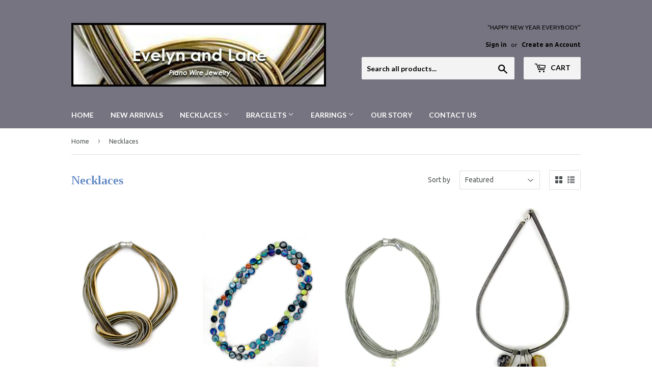

--- FILE ---
content_type: text/html; charset=utf-8
request_url: https://evelynandlane.com/collections/all-necklaces
body_size: 16162
content:
<!doctype html>
<!--[if lt IE 7]><html class="no-js lt-ie9 lt-ie8 lt-ie7" lang="en"> <![endif]-->
<!--[if IE 7]><html class="no-js lt-ie9 lt-ie8" lang="en"> <![endif]-->
<!--[if IE 8]><html class="no-js lt-ie9" lang="en"> <![endif]-->
<!--[if IE 9 ]><html class="ie9 no-js"> <![endif]-->
<!--[if (gt IE 9)|!(IE)]><!--> <html class="no-touch no-js"> <!--<![endif]-->
<head>

  <!-- Basic page needs ================================================== -->
  <meta charset="utf-8">
  <meta http-equiv="X-UA-Compatible" content="IE=edge,chrome=1">

  

  <!-- Title and description ================================================== -->
  <title>
  Necklaces &ndash; Evelyn and Lane
  </title>


  

  <!-- Product meta ================================================== -->
  
<meta property="og:site_name" content="Evelyn and Lane">
<meta property="og:url" content="https://evelynandlane.com/collections/all-necklaces">
<meta property="og:title" content="Necklaces">
<meta property="og:type" content="website">
<meta property="og:description" content="Discover the latest trending styles for the season with Evelyn and Lane! Featuring the best Piano Wire & Dyed Mother of Pearl Necklaces, bracelets and earrings!">




  <meta name="twitter:card" content="summary">

<meta name="twitter:title" content="Necklaces">
<meta name="twitter:description" content="Discover the latest trending styles for the season with Evelyn and Lane! Featuring the best Piano Wire & Dyed Mother of Pearl Necklaces, bracelets and earrings!">


  <!-- Helpers ================================================== -->
  <link rel="canonical" href="https://evelynandlane.com/collections/all-necklaces">
  <meta name="viewport" content="width=device-width,initial-scale=1">

  <!-- CSS ================================================== -->
  <link href="//evelynandlane.com/cdn/shop/t/2/assets/theme.scss.css?v=166104966286730533031674764486" rel="stylesheet" type="text/css" media="all" />
  
  
  
  <link href="//fonts.googleapis.com/css?family=Ubuntu:400,700" rel="stylesheet" type="text/css" media="all" />



  
    
    
    <link href="//fonts.googleapis.com/css?family=Lato:700" rel="stylesheet" type="text/css" media="all" />
  



  <!-- Header hook for plugins ================================================== -->
  <script>window.performance && window.performance.mark && window.performance.mark('shopify.content_for_header.start');</script><meta id="shopify-digital-wallet" name="shopify-digital-wallet" content="/21139861/digital_wallets/dialog">
<meta name="shopify-checkout-api-token" content="8e7c9b3b6970b66f1c743497c64f8dfb">
<link rel="alternate" type="application/atom+xml" title="Feed" href="/collections/all-necklaces.atom" />
<link rel="next" href="/collections/all-necklaces?page=2">
<link rel="alternate" type="application/json+oembed" href="https://evelynandlane.com/collections/all-necklaces.oembed">
<script async="async" src="/checkouts/internal/preloads.js?locale=en-US"></script>
<link rel="preconnect" href="https://shop.app" crossorigin="anonymous">
<script async="async" src="https://shop.app/checkouts/internal/preloads.js?locale=en-US&shop_id=21139861" crossorigin="anonymous"></script>
<script id="apple-pay-shop-capabilities" type="application/json">{"shopId":21139861,"countryCode":"US","currencyCode":"USD","merchantCapabilities":["supports3DS"],"merchantId":"gid:\/\/shopify\/Shop\/21139861","merchantName":"Evelyn and Lane","requiredBillingContactFields":["postalAddress","email"],"requiredShippingContactFields":["postalAddress","email"],"shippingType":"shipping","supportedNetworks":["visa","masterCard","amex","discover","elo","jcb"],"total":{"type":"pending","label":"Evelyn and Lane","amount":"1.00"},"shopifyPaymentsEnabled":true,"supportsSubscriptions":true}</script>
<script id="shopify-features" type="application/json">{"accessToken":"8e7c9b3b6970b66f1c743497c64f8dfb","betas":["rich-media-storefront-analytics"],"domain":"evelynandlane.com","predictiveSearch":true,"shopId":21139861,"locale":"en"}</script>
<script>var Shopify = Shopify || {};
Shopify.shop = "evelynandlane-com.myshopify.com";
Shopify.locale = "en";
Shopify.currency = {"active":"USD","rate":"1.0"};
Shopify.country = "US";
Shopify.theme = {"name":"supply","id":188478596,"schema_name":"Supply","schema_version":"2.0.6","theme_store_id":679,"role":"main"};
Shopify.theme.handle = "null";
Shopify.theme.style = {"id":null,"handle":null};
Shopify.cdnHost = "evelynandlane.com/cdn";
Shopify.routes = Shopify.routes || {};
Shopify.routes.root = "/";</script>
<script type="module">!function(o){(o.Shopify=o.Shopify||{}).modules=!0}(window);</script>
<script>!function(o){function n(){var o=[];function n(){o.push(Array.prototype.slice.apply(arguments))}return n.q=o,n}var t=o.Shopify=o.Shopify||{};t.loadFeatures=n(),t.autoloadFeatures=n()}(window);</script>
<script>
  window.ShopifyPay = window.ShopifyPay || {};
  window.ShopifyPay.apiHost = "shop.app\/pay";
  window.ShopifyPay.redirectState = null;
</script>
<script id="shop-js-analytics" type="application/json">{"pageType":"collection"}</script>
<script defer="defer" async type="module" src="//evelynandlane.com/cdn/shopifycloud/shop-js/modules/v2/client.init-shop-cart-sync_C5BV16lS.en.esm.js"></script>
<script defer="defer" async type="module" src="//evelynandlane.com/cdn/shopifycloud/shop-js/modules/v2/chunk.common_CygWptCX.esm.js"></script>
<script type="module">
  await import("//evelynandlane.com/cdn/shopifycloud/shop-js/modules/v2/client.init-shop-cart-sync_C5BV16lS.en.esm.js");
await import("//evelynandlane.com/cdn/shopifycloud/shop-js/modules/v2/chunk.common_CygWptCX.esm.js");

  window.Shopify.SignInWithShop?.initShopCartSync?.({"fedCMEnabled":true,"windoidEnabled":true});

</script>
<script>
  window.Shopify = window.Shopify || {};
  if (!window.Shopify.featureAssets) window.Shopify.featureAssets = {};
  window.Shopify.featureAssets['shop-js'] = {"shop-cart-sync":["modules/v2/client.shop-cart-sync_ZFArdW7E.en.esm.js","modules/v2/chunk.common_CygWptCX.esm.js"],"init-fed-cm":["modules/v2/client.init-fed-cm_CmiC4vf6.en.esm.js","modules/v2/chunk.common_CygWptCX.esm.js"],"shop-button":["modules/v2/client.shop-button_tlx5R9nI.en.esm.js","modules/v2/chunk.common_CygWptCX.esm.js"],"shop-cash-offers":["modules/v2/client.shop-cash-offers_DOA2yAJr.en.esm.js","modules/v2/chunk.common_CygWptCX.esm.js","modules/v2/chunk.modal_D71HUcav.esm.js"],"init-windoid":["modules/v2/client.init-windoid_sURxWdc1.en.esm.js","modules/v2/chunk.common_CygWptCX.esm.js"],"shop-toast-manager":["modules/v2/client.shop-toast-manager_ClPi3nE9.en.esm.js","modules/v2/chunk.common_CygWptCX.esm.js"],"init-shop-email-lookup-coordinator":["modules/v2/client.init-shop-email-lookup-coordinator_B8hsDcYM.en.esm.js","modules/v2/chunk.common_CygWptCX.esm.js"],"init-shop-cart-sync":["modules/v2/client.init-shop-cart-sync_C5BV16lS.en.esm.js","modules/v2/chunk.common_CygWptCX.esm.js"],"avatar":["modules/v2/client.avatar_BTnouDA3.en.esm.js"],"pay-button":["modules/v2/client.pay-button_FdsNuTd3.en.esm.js","modules/v2/chunk.common_CygWptCX.esm.js"],"init-customer-accounts":["modules/v2/client.init-customer-accounts_DxDtT_ad.en.esm.js","modules/v2/client.shop-login-button_C5VAVYt1.en.esm.js","modules/v2/chunk.common_CygWptCX.esm.js","modules/v2/chunk.modal_D71HUcav.esm.js"],"init-shop-for-new-customer-accounts":["modules/v2/client.init-shop-for-new-customer-accounts_ChsxoAhi.en.esm.js","modules/v2/client.shop-login-button_C5VAVYt1.en.esm.js","modules/v2/chunk.common_CygWptCX.esm.js","modules/v2/chunk.modal_D71HUcav.esm.js"],"shop-login-button":["modules/v2/client.shop-login-button_C5VAVYt1.en.esm.js","modules/v2/chunk.common_CygWptCX.esm.js","modules/v2/chunk.modal_D71HUcav.esm.js"],"init-customer-accounts-sign-up":["modules/v2/client.init-customer-accounts-sign-up_CPSyQ0Tj.en.esm.js","modules/v2/client.shop-login-button_C5VAVYt1.en.esm.js","modules/v2/chunk.common_CygWptCX.esm.js","modules/v2/chunk.modal_D71HUcav.esm.js"],"shop-follow-button":["modules/v2/client.shop-follow-button_Cva4Ekp9.en.esm.js","modules/v2/chunk.common_CygWptCX.esm.js","modules/v2/chunk.modal_D71HUcav.esm.js"],"checkout-modal":["modules/v2/client.checkout-modal_BPM8l0SH.en.esm.js","modules/v2/chunk.common_CygWptCX.esm.js","modules/v2/chunk.modal_D71HUcav.esm.js"],"lead-capture":["modules/v2/client.lead-capture_Bi8yE_yS.en.esm.js","modules/v2/chunk.common_CygWptCX.esm.js","modules/v2/chunk.modal_D71HUcav.esm.js"],"shop-login":["modules/v2/client.shop-login_D6lNrXab.en.esm.js","modules/v2/chunk.common_CygWptCX.esm.js","modules/v2/chunk.modal_D71HUcav.esm.js"],"payment-terms":["modules/v2/client.payment-terms_CZxnsJam.en.esm.js","modules/v2/chunk.common_CygWptCX.esm.js","modules/v2/chunk.modal_D71HUcav.esm.js"]};
</script>
<script>(function() {
  var isLoaded = false;
  function asyncLoad() {
    if (isLoaded) return;
    isLoaded = true;
    var urls = ["\/\/www.powr.io\/powr.js?powr-token=evelynandlane-com.myshopify.com\u0026external-type=shopify\u0026shop=evelynandlane-com.myshopify.com"];
    for (var i = 0; i < urls.length; i++) {
      var s = document.createElement('script');
      s.type = 'text/javascript';
      s.async = true;
      s.src = urls[i];
      var x = document.getElementsByTagName('script')[0];
      x.parentNode.insertBefore(s, x);
    }
  };
  if(window.attachEvent) {
    window.attachEvent('onload', asyncLoad);
  } else {
    window.addEventListener('load', asyncLoad, false);
  }
})();</script>
<script id="__st">var __st={"a":21139861,"offset":-18000,"reqid":"41ee3c09-7242-4adf-b171-d040e397d4d6-1768638579","pageurl":"evelynandlane.com\/collections\/all-necklaces","u":"28467ab143a6","p":"collection","rtyp":"collection","rid":456452932};</script>
<script>window.ShopifyPaypalV4VisibilityTracking = true;</script>
<script id="captcha-bootstrap">!function(){'use strict';const t='contact',e='account',n='new_comment',o=[[t,t],['blogs',n],['comments',n],[t,'customer']],c=[[e,'customer_login'],[e,'guest_login'],[e,'recover_customer_password'],[e,'create_customer']],r=t=>t.map((([t,e])=>`form[action*='/${t}']:not([data-nocaptcha='true']) input[name='form_type'][value='${e}']`)).join(','),a=t=>()=>t?[...document.querySelectorAll(t)].map((t=>t.form)):[];function s(){const t=[...o],e=r(t);return a(e)}const i='password',u='form_key',d=['recaptcha-v3-token','g-recaptcha-response','h-captcha-response',i],f=()=>{try{return window.sessionStorage}catch{return}},m='__shopify_v',_=t=>t.elements[u];function p(t,e,n=!1){try{const o=window.sessionStorage,c=JSON.parse(o.getItem(e)),{data:r}=function(t){const{data:e,action:n}=t;return t[m]||n?{data:e,action:n}:{data:t,action:n}}(c);for(const[e,n]of Object.entries(r))t.elements[e]&&(t.elements[e].value=n);n&&o.removeItem(e)}catch(o){console.error('form repopulation failed',{error:o})}}const l='form_type',E='cptcha';function T(t){t.dataset[E]=!0}const w=window,h=w.document,L='Shopify',v='ce_forms',y='captcha';let A=!1;((t,e)=>{const n=(g='f06e6c50-85a8-45c8-87d0-21a2b65856fe',I='https://cdn.shopify.com/shopifycloud/storefront-forms-hcaptcha/ce_storefront_forms_captcha_hcaptcha.v1.5.2.iife.js',D={infoText:'Protected by hCaptcha',privacyText:'Privacy',termsText:'Terms'},(t,e,n)=>{const o=w[L][v],c=o.bindForm;if(c)return c(t,g,e,D).then(n);var r;o.q.push([[t,g,e,D],n]),r=I,A||(h.body.append(Object.assign(h.createElement('script'),{id:'captcha-provider',async:!0,src:r})),A=!0)});var g,I,D;w[L]=w[L]||{},w[L][v]=w[L][v]||{},w[L][v].q=[],w[L][y]=w[L][y]||{},w[L][y].protect=function(t,e){n(t,void 0,e),T(t)},Object.freeze(w[L][y]),function(t,e,n,w,h,L){const[v,y,A,g]=function(t,e,n){const i=e?o:[],u=t?c:[],d=[...i,...u],f=r(d),m=r(i),_=r(d.filter((([t,e])=>n.includes(e))));return[a(f),a(m),a(_),s()]}(w,h,L),I=t=>{const e=t.target;return e instanceof HTMLFormElement?e:e&&e.form},D=t=>v().includes(t);t.addEventListener('submit',(t=>{const e=I(t);if(!e)return;const n=D(e)&&!e.dataset.hcaptchaBound&&!e.dataset.recaptchaBound,o=_(e),c=g().includes(e)&&(!o||!o.value);(n||c)&&t.preventDefault(),c&&!n&&(function(t){try{if(!f())return;!function(t){const e=f();if(!e)return;const n=_(t);if(!n)return;const o=n.value;o&&e.removeItem(o)}(t);const e=Array.from(Array(32),(()=>Math.random().toString(36)[2])).join('');!function(t,e){_(t)||t.append(Object.assign(document.createElement('input'),{type:'hidden',name:u})),t.elements[u].value=e}(t,e),function(t,e){const n=f();if(!n)return;const o=[...t.querySelectorAll(`input[type='${i}']`)].map((({name:t})=>t)),c=[...d,...o],r={};for(const[a,s]of new FormData(t).entries())c.includes(a)||(r[a]=s);n.setItem(e,JSON.stringify({[m]:1,action:t.action,data:r}))}(t,e)}catch(e){console.error('failed to persist form',e)}}(e),e.submit())}));const S=(t,e)=>{t&&!t.dataset[E]&&(n(t,e.some((e=>e===t))),T(t))};for(const o of['focusin','change'])t.addEventListener(o,(t=>{const e=I(t);D(e)&&S(e,y())}));const B=e.get('form_key'),M=e.get(l),P=B&&M;t.addEventListener('DOMContentLoaded',(()=>{const t=y();if(P)for(const e of t)e.elements[l].value===M&&p(e,B);[...new Set([...A(),...v().filter((t=>'true'===t.dataset.shopifyCaptcha))])].forEach((e=>S(e,t)))}))}(h,new URLSearchParams(w.location.search),n,t,e,['guest_login'])})(!0,!0)}();</script>
<script integrity="sha256-4kQ18oKyAcykRKYeNunJcIwy7WH5gtpwJnB7kiuLZ1E=" data-source-attribution="shopify.loadfeatures" defer="defer" src="//evelynandlane.com/cdn/shopifycloud/storefront/assets/storefront/load_feature-a0a9edcb.js" crossorigin="anonymous"></script>
<script crossorigin="anonymous" defer="defer" src="//evelynandlane.com/cdn/shopifycloud/storefront/assets/shopify_pay/storefront-65b4c6d7.js?v=20250812"></script>
<script data-source-attribution="shopify.dynamic_checkout.dynamic.init">var Shopify=Shopify||{};Shopify.PaymentButton=Shopify.PaymentButton||{isStorefrontPortableWallets:!0,init:function(){window.Shopify.PaymentButton.init=function(){};var t=document.createElement("script");t.src="https://evelynandlane.com/cdn/shopifycloud/portable-wallets/latest/portable-wallets.en.js",t.type="module",document.head.appendChild(t)}};
</script>
<script data-source-attribution="shopify.dynamic_checkout.buyer_consent">
  function portableWalletsHideBuyerConsent(e){var t=document.getElementById("shopify-buyer-consent"),n=document.getElementById("shopify-subscription-policy-button");t&&n&&(t.classList.add("hidden"),t.setAttribute("aria-hidden","true"),n.removeEventListener("click",e))}function portableWalletsShowBuyerConsent(e){var t=document.getElementById("shopify-buyer-consent"),n=document.getElementById("shopify-subscription-policy-button");t&&n&&(t.classList.remove("hidden"),t.removeAttribute("aria-hidden"),n.addEventListener("click",e))}window.Shopify?.PaymentButton&&(window.Shopify.PaymentButton.hideBuyerConsent=portableWalletsHideBuyerConsent,window.Shopify.PaymentButton.showBuyerConsent=portableWalletsShowBuyerConsent);
</script>
<script data-source-attribution="shopify.dynamic_checkout.cart.bootstrap">document.addEventListener("DOMContentLoaded",(function(){function t(){return document.querySelector("shopify-accelerated-checkout-cart, shopify-accelerated-checkout")}if(t())Shopify.PaymentButton.init();else{new MutationObserver((function(e,n){t()&&(Shopify.PaymentButton.init(),n.disconnect())})).observe(document.body,{childList:!0,subtree:!0})}}));
</script>
<link id="shopify-accelerated-checkout-styles" rel="stylesheet" media="screen" href="https://evelynandlane.com/cdn/shopifycloud/portable-wallets/latest/accelerated-checkout-backwards-compat.css" crossorigin="anonymous">
<style id="shopify-accelerated-checkout-cart">
        #shopify-buyer-consent {
  margin-top: 1em;
  display: inline-block;
  width: 100%;
}

#shopify-buyer-consent.hidden {
  display: none;
}

#shopify-subscription-policy-button {
  background: none;
  border: none;
  padding: 0;
  text-decoration: underline;
  font-size: inherit;
  cursor: pointer;
}

#shopify-subscription-policy-button::before {
  box-shadow: none;
}

      </style>

<script>window.performance && window.performance.mark && window.performance.mark('shopify.content_for_header.end');</script>

  

<!--[if lt IE 9]>
<script src="//cdnjs.cloudflare.com/ajax/libs/html5shiv/3.7.2/html5shiv.min.js" type="text/javascript"></script>
<script src="//evelynandlane.com/cdn/shop/t/2/assets/respond.min.js?v=13" type="text/javascript"></script>
<link href="//evelynandlane.com/cdn/shop/t/2/assets/respond-proxy.html" id="respond-proxy" rel="respond-proxy" />
<link href="//evelynandlane.com/search?q=e93b3e414fd53752255d6cde6e974d87" id="respond-redirect" rel="respond-redirect" />
<script src="//evelynandlane.com/search?q=e93b3e414fd53752255d6cde6e974d87" type="text/javascript"></script>
<![endif]-->
<!--[if (lte IE 9) ]><script src="//evelynandlane.com/cdn/shop/t/2/assets/match-media.min.js?v=13" type="text/javascript"></script><![endif]-->


  
  

  <script src="//ajax.googleapis.com/ajax/libs/jquery/1.11.0/jquery.min.js" type="text/javascript"></script>


  <!--[if (gt IE 9)|!(IE)]><!--><script src="//evelynandlane.com/cdn/shop/t/2/assets/vendor.js?v=20934897072029105491497981702" defer="defer"></script><!--<![endif]-->
  <!--[if lte IE 9]><script src="//evelynandlane.com/cdn/shop/t/2/assets/vendor.js?v=20934897072029105491497981702"></script><![endif]-->

  <!--[if (gt IE 9)|!(IE)]><!--><script src="//evelynandlane.com/cdn/shop/t/2/assets/theme.js?v=61730175094415410461497981704" defer="defer"></script><!--<![endif]-->
  <!--[if lte IE 9]><script src="//evelynandlane.com/cdn/shop/t/2/assets/theme.js?v=61730175094415410461497981704"></script><![endif]-->


<link href="https://monorail-edge.shopifysvc.com" rel="dns-prefetch">
<script>(function(){if ("sendBeacon" in navigator && "performance" in window) {try {var session_token_from_headers = performance.getEntriesByType('navigation')[0].serverTiming.find(x => x.name == '_s').description;} catch {var session_token_from_headers = undefined;}var session_cookie_matches = document.cookie.match(/_shopify_s=([^;]*)/);var session_token_from_cookie = session_cookie_matches && session_cookie_matches.length === 2 ? session_cookie_matches[1] : "";var session_token = session_token_from_headers || session_token_from_cookie || "";function handle_abandonment_event(e) {var entries = performance.getEntries().filter(function(entry) {return /monorail-edge.shopifysvc.com/.test(entry.name);});if (!window.abandonment_tracked && entries.length === 0) {window.abandonment_tracked = true;var currentMs = Date.now();var navigation_start = performance.timing.navigationStart;var payload = {shop_id: 21139861,url: window.location.href,navigation_start,duration: currentMs - navigation_start,session_token,page_type: "collection"};window.navigator.sendBeacon("https://monorail-edge.shopifysvc.com/v1/produce", JSON.stringify({schema_id: "online_store_buyer_site_abandonment/1.1",payload: payload,metadata: {event_created_at_ms: currentMs,event_sent_at_ms: currentMs}}));}}window.addEventListener('pagehide', handle_abandonment_event);}}());</script>
<script id="web-pixels-manager-setup">(function e(e,d,r,n,o){if(void 0===o&&(o={}),!Boolean(null===(a=null===(i=window.Shopify)||void 0===i?void 0:i.analytics)||void 0===a?void 0:a.replayQueue)){var i,a;window.Shopify=window.Shopify||{};var t=window.Shopify;t.analytics=t.analytics||{};var s=t.analytics;s.replayQueue=[],s.publish=function(e,d,r){return s.replayQueue.push([e,d,r]),!0};try{self.performance.mark("wpm:start")}catch(e){}var l=function(){var e={modern:/Edge?\/(1{2}[4-9]|1[2-9]\d|[2-9]\d{2}|\d{4,})\.\d+(\.\d+|)|Firefox\/(1{2}[4-9]|1[2-9]\d|[2-9]\d{2}|\d{4,})\.\d+(\.\d+|)|Chrom(ium|e)\/(9{2}|\d{3,})\.\d+(\.\d+|)|(Maci|X1{2}).+ Version\/(15\.\d+|(1[6-9]|[2-9]\d|\d{3,})\.\d+)([,.]\d+|)( \(\w+\)|)( Mobile\/\w+|) Safari\/|Chrome.+OPR\/(9{2}|\d{3,})\.\d+\.\d+|(CPU[ +]OS|iPhone[ +]OS|CPU[ +]iPhone|CPU IPhone OS|CPU iPad OS)[ +]+(15[._]\d+|(1[6-9]|[2-9]\d|\d{3,})[._]\d+)([._]\d+|)|Android:?[ /-](13[3-9]|1[4-9]\d|[2-9]\d{2}|\d{4,})(\.\d+|)(\.\d+|)|Android.+Firefox\/(13[5-9]|1[4-9]\d|[2-9]\d{2}|\d{4,})\.\d+(\.\d+|)|Android.+Chrom(ium|e)\/(13[3-9]|1[4-9]\d|[2-9]\d{2}|\d{4,})\.\d+(\.\d+|)|SamsungBrowser\/([2-9]\d|\d{3,})\.\d+/,legacy:/Edge?\/(1[6-9]|[2-9]\d|\d{3,})\.\d+(\.\d+|)|Firefox\/(5[4-9]|[6-9]\d|\d{3,})\.\d+(\.\d+|)|Chrom(ium|e)\/(5[1-9]|[6-9]\d|\d{3,})\.\d+(\.\d+|)([\d.]+$|.*Safari\/(?![\d.]+ Edge\/[\d.]+$))|(Maci|X1{2}).+ Version\/(10\.\d+|(1[1-9]|[2-9]\d|\d{3,})\.\d+)([,.]\d+|)( \(\w+\)|)( Mobile\/\w+|) Safari\/|Chrome.+OPR\/(3[89]|[4-9]\d|\d{3,})\.\d+\.\d+|(CPU[ +]OS|iPhone[ +]OS|CPU[ +]iPhone|CPU IPhone OS|CPU iPad OS)[ +]+(10[._]\d+|(1[1-9]|[2-9]\d|\d{3,})[._]\d+)([._]\d+|)|Android:?[ /-](13[3-9]|1[4-9]\d|[2-9]\d{2}|\d{4,})(\.\d+|)(\.\d+|)|Mobile Safari.+OPR\/([89]\d|\d{3,})\.\d+\.\d+|Android.+Firefox\/(13[5-9]|1[4-9]\d|[2-9]\d{2}|\d{4,})\.\d+(\.\d+|)|Android.+Chrom(ium|e)\/(13[3-9]|1[4-9]\d|[2-9]\d{2}|\d{4,})\.\d+(\.\d+|)|Android.+(UC? ?Browser|UCWEB|U3)[ /]?(15\.([5-9]|\d{2,})|(1[6-9]|[2-9]\d|\d{3,})\.\d+)\.\d+|SamsungBrowser\/(5\.\d+|([6-9]|\d{2,})\.\d+)|Android.+MQ{2}Browser\/(14(\.(9|\d{2,})|)|(1[5-9]|[2-9]\d|\d{3,})(\.\d+|))(\.\d+|)|K[Aa][Ii]OS\/(3\.\d+|([4-9]|\d{2,})\.\d+)(\.\d+|)/},d=e.modern,r=e.legacy,n=navigator.userAgent;return n.match(d)?"modern":n.match(r)?"legacy":"unknown"}(),u="modern"===l?"modern":"legacy",c=(null!=n?n:{modern:"",legacy:""})[u],f=function(e){return[e.baseUrl,"/wpm","/b",e.hashVersion,"modern"===e.buildTarget?"m":"l",".js"].join("")}({baseUrl:d,hashVersion:r,buildTarget:u}),m=function(e){var d=e.version,r=e.bundleTarget,n=e.surface,o=e.pageUrl,i=e.monorailEndpoint;return{emit:function(e){var a=e.status,t=e.errorMsg,s=(new Date).getTime(),l=JSON.stringify({metadata:{event_sent_at_ms:s},events:[{schema_id:"web_pixels_manager_load/3.1",payload:{version:d,bundle_target:r,page_url:o,status:a,surface:n,error_msg:t},metadata:{event_created_at_ms:s}}]});if(!i)return console&&console.warn&&console.warn("[Web Pixels Manager] No Monorail endpoint provided, skipping logging."),!1;try{return self.navigator.sendBeacon.bind(self.navigator)(i,l)}catch(e){}var u=new XMLHttpRequest;try{return u.open("POST",i,!0),u.setRequestHeader("Content-Type","text/plain"),u.send(l),!0}catch(e){return console&&console.warn&&console.warn("[Web Pixels Manager] Got an unhandled error while logging to Monorail."),!1}}}}({version:r,bundleTarget:l,surface:e.surface,pageUrl:self.location.href,monorailEndpoint:e.monorailEndpoint});try{o.browserTarget=l,function(e){var d=e.src,r=e.async,n=void 0===r||r,o=e.onload,i=e.onerror,a=e.sri,t=e.scriptDataAttributes,s=void 0===t?{}:t,l=document.createElement("script"),u=document.querySelector("head"),c=document.querySelector("body");if(l.async=n,l.src=d,a&&(l.integrity=a,l.crossOrigin="anonymous"),s)for(var f in s)if(Object.prototype.hasOwnProperty.call(s,f))try{l.dataset[f]=s[f]}catch(e){}if(o&&l.addEventListener("load",o),i&&l.addEventListener("error",i),u)u.appendChild(l);else{if(!c)throw new Error("Did not find a head or body element to append the script");c.appendChild(l)}}({src:f,async:!0,onload:function(){if(!function(){var e,d;return Boolean(null===(d=null===(e=window.Shopify)||void 0===e?void 0:e.analytics)||void 0===d?void 0:d.initialized)}()){var d=window.webPixelsManager.init(e)||void 0;if(d){var r=window.Shopify.analytics;r.replayQueue.forEach((function(e){var r=e[0],n=e[1],o=e[2];d.publishCustomEvent(r,n,o)})),r.replayQueue=[],r.publish=d.publishCustomEvent,r.visitor=d.visitor,r.initialized=!0}}},onerror:function(){return m.emit({status:"failed",errorMsg:"".concat(f," has failed to load")})},sri:function(e){var d=/^sha384-[A-Za-z0-9+/=]+$/;return"string"==typeof e&&d.test(e)}(c)?c:"",scriptDataAttributes:o}),m.emit({status:"loading"})}catch(e){m.emit({status:"failed",errorMsg:(null==e?void 0:e.message)||"Unknown error"})}}})({shopId: 21139861,storefrontBaseUrl: "https://evelynandlane.com",extensionsBaseUrl: "https://extensions.shopifycdn.com/cdn/shopifycloud/web-pixels-manager",monorailEndpoint: "https://monorail-edge.shopifysvc.com/unstable/produce_batch",surface: "storefront-renderer",enabledBetaFlags: ["2dca8a86"],webPixelsConfigList: [{"id":"shopify-app-pixel","configuration":"{}","eventPayloadVersion":"v1","runtimeContext":"STRICT","scriptVersion":"0450","apiClientId":"shopify-pixel","type":"APP","privacyPurposes":["ANALYTICS","MARKETING"]},{"id":"shopify-custom-pixel","eventPayloadVersion":"v1","runtimeContext":"LAX","scriptVersion":"0450","apiClientId":"shopify-pixel","type":"CUSTOM","privacyPurposes":["ANALYTICS","MARKETING"]}],isMerchantRequest: false,initData: {"shop":{"name":"Evelyn and Lane","paymentSettings":{"currencyCode":"USD"},"myshopifyDomain":"evelynandlane-com.myshopify.com","countryCode":"US","storefrontUrl":"https:\/\/evelynandlane.com"},"customer":null,"cart":null,"checkout":null,"productVariants":[],"purchasingCompany":null},},"https://evelynandlane.com/cdn","fcfee988w5aeb613cpc8e4bc33m6693e112",{"modern":"","legacy":""},{"shopId":"21139861","storefrontBaseUrl":"https:\/\/evelynandlane.com","extensionBaseUrl":"https:\/\/extensions.shopifycdn.com\/cdn\/shopifycloud\/web-pixels-manager","surface":"storefront-renderer","enabledBetaFlags":"[\"2dca8a86\"]","isMerchantRequest":"false","hashVersion":"fcfee988w5aeb613cpc8e4bc33m6693e112","publish":"custom","events":"[[\"page_viewed\",{}],[\"collection_viewed\",{\"collection\":{\"id\":\"456452932\",\"title\":\"Necklaces\",\"productVariants\":[{\"price\":{\"amount\":85.0,\"currencyCode\":\"USD\"},\"product\":{\"title\":\"Silver and Gold Multi Large Knot Piano Wire Necklace\",\"vendor\":\"Evelyn and Lane\",\"id\":\"11688115716\",\"untranslatedTitle\":\"Silver and Gold Multi Large Knot Piano Wire Necklace\",\"url\":\"\/products\/silver-and-gold-multi-large-knot-piano-wire-necklace\",\"type\":\"Necklace\"},\"id\":\"48012447172\",\"image\":{\"src\":\"\/\/evelynandlane.com\/cdn\/shop\/products\/703.jpg?v=1502215349\"},\"sku\":\"\",\"title\":\"Default Title\",\"untranslatedTitle\":\"Default Title\"},{\"price\":{\"amount\":65.0,\"currencyCode\":\"USD\"},\"product\":{\"title\":\"Navy Fruit Salad Single Strand Mother of Pearl Necklace\",\"vendor\":\"Evelyn and Lane\",\"id\":\"11688515012\",\"untranslatedTitle\":\"Navy Fruit Salad Single Strand Mother of Pearl Necklace\",\"url\":\"\/products\/navy-fruit-salas-single-strand-mother-of-pearl-necklace\",\"type\":\"Necklace\"},\"id\":\"48015290180\",\"image\":{\"src\":\"\/\/evelynandlane.com\/cdn\/shop\/products\/2033.jpg?v=1502214604\"},\"sku\":\"\",\"title\":\"Default Title\",\"untranslatedTitle\":\"Default Title\"},{\"price\":{\"amount\":85.0,\"currencyCode\":\"USD\"},\"product\":{\"title\":\"Silver Piano Wire Necklace w. White Pearl Drop\",\"vendor\":\"Evelyn and Lane\",\"id\":\"11687981636\",\"untranslatedTitle\":\"Silver Piano Wire Necklace w. White Pearl Drop\",\"url\":\"\/products\/silver-piano-wire-necklace-w-white-pearl-drop\",\"type\":\"Necklace\"},\"id\":\"48011184516\",\"image\":{\"src\":\"\/\/evelynandlane.com\/cdn\/shop\/products\/500.jpg?v=1502125126\"},\"sku\":\"\",\"title\":\"Default Title\",\"untranslatedTitle\":\"Default Title\"},{\"price\":{\"amount\":85.0,\"currencyCode\":\"USD\"},\"product\":{\"title\":\"Raw Agate Cluster On Wire Necklace\",\"vendor\":\"Evelyn and Lane\",\"id\":\"11909996420\",\"untranslatedTitle\":\"Raw Agate Cluster On Wire Necklace\",\"url\":\"\/products\/raw-agate-cluster-on-wire-necklace\",\"type\":\"Necklace\"},\"id\":\"50762752004\",\"image\":{\"src\":\"\/\/evelynandlane.com\/cdn\/shop\/products\/353-2.jpg?v=1504647938\"},\"sku\":\"\",\"title\":\"Default Title\",\"untranslatedTitle\":\"Default Title\"},{\"price\":{\"amount\":98.0,\"currencyCode\":\"USD\"},\"product\":{\"title\":\"Slate 10 Layer Necklace with Irri Geode Stones\",\"vendor\":\"Evelyn and Lane\",\"id\":\"11910690884\",\"untranslatedTitle\":\"Slate 10 Layer Necklace with Irri Geode Stones\",\"url\":\"\/products\/slate-10-layer-necklace-with-irri-geode-stones\",\"type\":\"Necklace\"},\"id\":\"50767451460\",\"image\":{\"src\":\"\/\/evelynandlane.com\/cdn\/shop\/products\/S22E.jpg?v=1504653196\"},\"sku\":\"\",\"title\":\"Default Title\",\"untranslatedTitle\":\"Default Title\"},{\"price\":{\"amount\":85.0,\"currencyCode\":\"USD\"},\"product\":{\"title\":\"Slate Large Knot Piano Wire Necklace\",\"vendor\":\"Evelyn and Lane\",\"id\":\"11688172548\",\"untranslatedTitle\":\"Slate Large Knot Piano Wire Necklace\",\"url\":\"\/products\/slate-large-knot-piano-wire-necklace\",\"type\":\"Necklace\"},\"id\":\"48013074372\",\"image\":{\"src\":\"\/\/evelynandlane.com\/cdn\/shop\/products\/701-2.jpg?v=1502217834\"},\"sku\":\"\",\"title\":\"Default Title\",\"untranslatedTitle\":\"Default Title\"},{\"price\":{\"amount\":85.0,\"currencyCode\":\"USD\"},\"product\":{\"title\":\"Black and Silver Piano Wire Large Knot Necklace\",\"vendor\":\"Evelyn and Lane\",\"id\":\"11910358148\",\"untranslatedTitle\":\"Black and Silver Piano Wire Large Knot Necklace\",\"url\":\"\/products\/black-and-silver-piano-wire-large-knot-necklace\",\"type\":\"Necklace\"},\"id\":\"50764978948\",\"image\":{\"src\":\"\/\/evelynandlane.com\/cdn\/shop\/products\/708.jpg?v=1504650515\"},\"sku\":\"\",\"title\":\"Default Title\",\"untranslatedTitle\":\"Default Title\"},{\"price\":{\"amount\":85.0,\"currencyCode\":\"USD\"},\"product\":{\"title\":\"Silver Large Knot Piano Wire Necklace\",\"vendor\":\"Evelyn and Lane\",\"id\":\"11688121796\",\"untranslatedTitle\":\"Silver Large Knot Piano Wire Necklace\",\"url\":\"\/products\/silver-large-knot-piano-wire-necklace\",\"type\":\"Necklace\"},\"id\":\"48012510404\",\"image\":{\"src\":\"\/\/evelynandlane.com\/cdn\/shop\/products\/IMG_8107.jpg?v=1502289246\"},\"sku\":\"\",\"title\":\"Default Title\",\"untranslatedTitle\":\"Default Title\"},{\"price\":{\"amount\":85.0,\"currencyCode\":\"USD\"},\"product\":{\"title\":\"Bronze Piano Wire Necklace w. White Pearl Drop\",\"vendor\":\"Evelyn and Lane\",\"id\":\"11688000260\",\"untranslatedTitle\":\"Bronze Piano Wire Necklace w. White Pearl Drop\",\"url\":\"\/products\/bronze-piano-wire-necklace-w-white-pearl-drop\",\"type\":\"Necklace\"},\"id\":\"48011336452\",\"image\":{\"src\":\"\/\/evelynandlane.com\/cdn\/shop\/products\/508.jpg?v=1502125562\"},\"sku\":\"\",\"title\":\"Default Title\",\"untranslatedTitle\":\"Default Title\"},{\"price\":{\"amount\":85.0,\"currencyCode\":\"USD\"},\"product\":{\"title\":\"Slate Piano Wire Necklace with Single White Pearl\",\"vendor\":\"Evelyn and Lane\",\"id\":\"11910059780\",\"untranslatedTitle\":\"Slate Piano Wire Necklace with Single White Pearl\",\"url\":\"\/products\/slate-piano-wire-necklace-with-single-white-pearl\",\"type\":\"Necklace\"},\"id\":\"50763178308\",\"image\":{\"src\":\"\/\/evelynandlane.com\/cdn\/shop\/products\/504.jpg?v=1504648375\"},\"sku\":\"\",\"title\":\"Default Title\",\"untranslatedTitle\":\"Default Title\"},{\"price\":{\"amount\":98.0,\"currencyCode\":\"USD\"},\"product\":{\"title\":\"Silver Piano Wire Necklace with White Freshwater Pearls\",\"vendor\":\"Evelyn and Lane\",\"id\":\"11910286212\",\"untranslatedTitle\":\"Silver Piano Wire Necklace with White Freshwater Pearls\",\"url\":\"\/products\/silver-piano-wire-necklace-with-white-freshwater-pearls\",\"type\":\"Necklace\"},\"id\":\"50764430020\",\"image\":{\"src\":\"\/\/evelynandlane.com\/cdn\/shop\/products\/521.jpg?v=1504649861\"},\"sku\":\"\",\"title\":\"Default Title\",\"untranslatedTitle\":\"Default Title\"},{\"price\":{\"amount\":98.0,\"currencyCode\":\"USD\"},\"product\":{\"title\":\"Slate Piano Wire Necklace with White Freshwater Pearls\",\"vendor\":\"Evelyn and Lane\",\"id\":\"11910305604\",\"untranslatedTitle\":\"Slate Piano Wire Necklace with White Freshwater Pearls\",\"url\":\"\/products\/slate-piano-wire-necklace-with-white-freshwater-pearls\",\"type\":\"Necklace\"},\"id\":\"50764567492\",\"image\":{\"src\":\"\/\/evelynandlane.com\/cdn\/shop\/products\/523.jpg?v=1504650062\"},\"sku\":\"\",\"title\":\"Default Title\",\"untranslatedTitle\":\"Default Title\"},{\"price\":{\"amount\":98.0,\"currencyCode\":\"USD\"},\"product\":{\"title\":\"Gold Piano Wire Necklace with White Freshwater Pearls\",\"vendor\":\"Evelyn and Lane\",\"id\":\"11910298244\",\"untranslatedTitle\":\"Gold Piano Wire Necklace with White Freshwater Pearls\",\"url\":\"\/products\/gold-piano-wire-necklace-with-white-freshwater-pearls\",\"type\":\"Necklace\"},\"id\":\"50764504644\",\"image\":{\"src\":\"\/\/evelynandlane.com\/cdn\/shop\/products\/522.jpg?v=1504649972\"},\"sku\":\"\",\"title\":\"Default Title\",\"untranslatedTitle\":\"Default Title\"},{\"price\":{\"amount\":98.0,\"currencyCode\":\"USD\"},\"product\":{\"title\":\"Bronze 10 Layer Necklace with Irri Geode Stones\",\"vendor\":\"Evelyn and Lane\",\"id\":\"11910696004\",\"untranslatedTitle\":\"Bronze 10 Layer Necklace with Irri Geode Stones\",\"url\":\"\/products\/bronze-10-layer-necklace-with-irri-geode-stones\",\"type\":\"Necklace\"},\"id\":\"50767507780\",\"image\":{\"src\":\"\/\/evelynandlane.com\/cdn\/shop\/products\/S22F.jpg?v=1504653279\"},\"sku\":\"\",\"title\":\"Default Title\",\"untranslatedTitle\":\"Default Title\"},{\"price\":{\"amount\":98.0,\"currencyCode\":\"USD\"},\"product\":{\"title\":\"Silver 10 Layer Necklace with Apricot Geode Stones\",\"vendor\":\"Evelyn and Lane\",\"id\":\"11910700484\",\"untranslatedTitle\":\"Silver 10 Layer Necklace with Apricot Geode Stones\",\"url\":\"\/products\/silver-10-layer-necklace-with-apricot-geode-stones\",\"type\":\"Necklace\"},\"id\":\"50767544196\",\"image\":{\"src\":\"\/\/evelynandlane.com\/cdn\/shop\/products\/S22K_f0d61981-4bcd-43de-8000-1a0403cd29eb.jpg?v=1504653348\"},\"sku\":\"\",\"title\":\"Default Title\",\"untranslatedTitle\":\"Default Title\"},{\"price\":{\"amount\":85.0,\"currencyCode\":\"USD\"},\"product\":{\"title\":\"Silver Piano Wire Necklace with Silver and Gold Beads\",\"vendor\":\"Evelyn and Lane\",\"id\":\"11688009668\",\"untranslatedTitle\":\"Silver Piano Wire Necklace with Silver and Gold Beads\",\"url\":\"\/products\/silver-piano-wire-necklace-with-silver-and-gold-beads\",\"type\":\"Necklace\"},\"id\":\"48011439620\",\"image\":{\"src\":\"\/\/evelynandlane.com\/cdn\/shop\/products\/515.jpg?v=1502125707\"},\"sku\":\"\",\"title\":\"Default Title\",\"untranslatedTitle\":\"Default Title\"},{\"price\":{\"amount\":85.0,\"currencyCode\":\"USD\"},\"product\":{\"title\":\"Slate Piano Wire Necklace with Silver and Gold Beads\",\"vendor\":\"Evelyn and Lane\",\"id\":\"11910073156\",\"untranslatedTitle\":\"Slate Piano Wire Necklace with Silver and Gold Beads\",\"url\":\"\/products\/slate-piano-wire-necklace-with-silver-and-gold-beads\",\"type\":\"Necklace\"},\"id\":\"50763257796\",\"image\":{\"src\":\"\/\/evelynandlane.com\/cdn\/shop\/products\/514G.jpg?v=1504648488\"},\"sku\":\"\",\"title\":\"Default Title\",\"untranslatedTitle\":\"Default Title\"},{\"price\":{\"amount\":133.0,\"currencyCode\":\"USD\"},\"product\":{\"title\":\"Navy Fruit Salad 5 Strand Mother of Pearl Necklace\",\"vendor\":\"Evelyn and Lane\",\"id\":\"11910750020\",\"untranslatedTitle\":\"Navy Fruit Salad 5 Strand Mother of Pearl Necklace\",\"url\":\"\/products\/navy-fruit-salad-6-strand-mother-of-pearl-necklace\",\"type\":\"Necklace\"},\"id\":\"50768186500\",\"image\":{\"src\":\"\/\/evelynandlane.com\/cdn\/shop\/products\/382033.jpg?v=1504654347\"},\"sku\":\"\",\"title\":\"Default Title\",\"untranslatedTitle\":\"Default Title\"},{\"price\":{\"amount\":133.0,\"currencyCode\":\"USD\"},\"product\":{\"title\":\"Purple 5 Strand Mother of Pearl Necklace\",\"vendor\":\"Evelyn and Lane\",\"id\":\"11910748548\",\"untranslatedTitle\":\"Purple 5 Strand Mother of Pearl Necklace\",\"url\":\"\/products\/purple-6-strand-mother-of-pearl-necklace\",\"type\":\"Necklace\"},\"id\":\"50768166724\",\"image\":{\"src\":\"\/\/evelynandlane.com\/cdn\/shop\/products\/382021.jpg?v=1504654269\"},\"sku\":\"\",\"title\":\"Default Title\",\"untranslatedTitle\":\"Default Title\"},{\"price\":{\"amount\":133.0,\"currencyCode\":\"USD\"},\"product\":{\"title\":\"Moss 5 Strand Mother of Pearl Necklace\",\"vendor\":\"Evelyn and Lane\",\"id\":\"11910744708\",\"untranslatedTitle\":\"Moss 5 Strand Mother of Pearl Necklace\",\"url\":\"\/products\/moss-6-strand-mother-of-pearl-necklace\",\"type\":\"Necklace\"},\"id\":\"50768100932\",\"image\":{\"src\":\"\/\/evelynandlane.com\/cdn\/shop\/products\/382014B.jpg?v=1504654184\"},\"sku\":\"\",\"title\":\"Default Title\",\"untranslatedTitle\":\"Default Title\"},{\"price\":{\"amount\":133.0,\"currencyCode\":\"USD\"},\"product\":{\"title\":\"Black and White 5 Strand Mother of Pearl Necklace\",\"vendor\":\"Evelyn and Lane\",\"id\":\"11910738948\",\"untranslatedTitle\":\"Black and White 5 Strand Mother of Pearl Necklace\",\"url\":\"\/products\/black-and-white-6-strand-mother-of-pearl-necklace\",\"type\":\"Necklace\"},\"id\":\"50768006852\",\"image\":{\"src\":\"\/\/evelynandlane.com\/cdn\/shop\/products\/382000.jpg?v=1504654100\"},\"sku\":\"\",\"title\":\"Default Title\",\"untranslatedTitle\":\"Default Title\"},{\"price\":{\"amount\":133.0,\"currencyCode\":\"USD\"},\"product\":{\"title\":\"Fruit Salad 5 Strand Mother of Pearl Necklace\",\"vendor\":\"Evelyn and Lane\",\"id\":\"11910737220\",\"untranslatedTitle\":\"Fruit Salad 5 Strand Mother of Pearl Necklace\",\"url\":\"\/products\/fruit-salad-6-strand-mother-of-pearl-necklace\",\"type\":\"Necklace\"},\"id\":\"50767976004\",\"image\":{\"src\":\"\/\/evelynandlane.com\/cdn\/shop\/products\/382007.jpg?v=1504654025\"},\"sku\":\"\",\"title\":\"Default Title\",\"untranslatedTitle\":\"Default Title\"},{\"price\":{\"amount\":133.0,\"currencyCode\":\"USD\"},\"product\":{\"title\":\"White 5 Strand Mother of Pearl Necklace\",\"vendor\":\"Evelyn and Lane\",\"id\":\"11910734148\",\"untranslatedTitle\":\"White 5 Strand Mother of Pearl Necklace\",\"url\":\"\/products\/white-6-strand-mother-of-pearl-necklace\",\"type\":\"Necklace\"},\"id\":\"50767911044\",\"image\":{\"src\":\"\/\/evelynandlane.com\/cdn\/shop\/products\/382028.jpg?v=1504653913\"},\"sku\":\"\",\"title\":\"Default Title\",\"untranslatedTitle\":\"Default Title\"},{\"price\":{\"amount\":65.0,\"currencyCode\":\"USD\"},\"product\":{\"title\":\"Mauve Multi Single Strand Mother of Pearl Necklace\",\"vendor\":\"Evelyn and Lane\",\"id\":\"11910731076\",\"untranslatedTitle\":\"Mauve Multi Single Strand Mother of Pearl Necklace\",\"url\":\"\/products\/mauve-multi-single-strand-mother-of-pearl-necklace-1\",\"type\":\"Necklace\"},\"id\":\"50767855492\",\"image\":{\"src\":\"\/\/evelynandlane.com\/cdn\/shop\/products\/2092.jpg?v=1504653789\"},\"sku\":\"\",\"title\":\"Default Title\",\"untranslatedTitle\":\"Default Title\"}]}}]]"});</script><script>
  window.ShopifyAnalytics = window.ShopifyAnalytics || {};
  window.ShopifyAnalytics.meta = window.ShopifyAnalytics.meta || {};
  window.ShopifyAnalytics.meta.currency = 'USD';
  var meta = {"products":[{"id":11688115716,"gid":"gid:\/\/shopify\/Product\/11688115716","vendor":"Evelyn and Lane","type":"Necklace","handle":"silver-and-gold-multi-large-knot-piano-wire-necklace","variants":[{"id":48012447172,"price":8500,"name":"Silver and Gold Multi Large Knot Piano Wire Necklace","public_title":null,"sku":""}],"remote":false},{"id":11688515012,"gid":"gid:\/\/shopify\/Product\/11688515012","vendor":"Evelyn and Lane","type":"Necklace","handle":"navy-fruit-salas-single-strand-mother-of-pearl-necklace","variants":[{"id":48015290180,"price":6500,"name":"Navy Fruit Salad Single Strand Mother of Pearl Necklace","public_title":null,"sku":""}],"remote":false},{"id":11687981636,"gid":"gid:\/\/shopify\/Product\/11687981636","vendor":"Evelyn and Lane","type":"Necklace","handle":"silver-piano-wire-necklace-w-white-pearl-drop","variants":[{"id":48011184516,"price":8500,"name":"Silver Piano Wire Necklace w. White Pearl Drop","public_title":null,"sku":""}],"remote":false},{"id":11909996420,"gid":"gid:\/\/shopify\/Product\/11909996420","vendor":"Evelyn and Lane","type":"Necklace","handle":"raw-agate-cluster-on-wire-necklace","variants":[{"id":50762752004,"price":8500,"name":"Raw Agate Cluster On Wire Necklace","public_title":null,"sku":""}],"remote":false},{"id":11910690884,"gid":"gid:\/\/shopify\/Product\/11910690884","vendor":"Evelyn and Lane","type":"Necklace","handle":"slate-10-layer-necklace-with-irri-geode-stones","variants":[{"id":50767451460,"price":9800,"name":"Slate 10 Layer Necklace with Irri Geode Stones","public_title":null,"sku":""}],"remote":false},{"id":11688172548,"gid":"gid:\/\/shopify\/Product\/11688172548","vendor":"Evelyn and Lane","type":"Necklace","handle":"slate-large-knot-piano-wire-necklace","variants":[{"id":48013074372,"price":8500,"name":"Slate Large Knot Piano Wire Necklace","public_title":null,"sku":""}],"remote":false},{"id":11910358148,"gid":"gid:\/\/shopify\/Product\/11910358148","vendor":"Evelyn and Lane","type":"Necklace","handle":"black-and-silver-piano-wire-large-knot-necklace","variants":[{"id":50764978948,"price":8500,"name":"Black and Silver Piano Wire Large Knot Necklace","public_title":null,"sku":""}],"remote":false},{"id":11688121796,"gid":"gid:\/\/shopify\/Product\/11688121796","vendor":"Evelyn and Lane","type":"Necklace","handle":"silver-large-knot-piano-wire-necklace","variants":[{"id":48012510404,"price":8500,"name":"Silver Large Knot Piano Wire Necklace","public_title":null,"sku":""}],"remote":false},{"id":11688000260,"gid":"gid:\/\/shopify\/Product\/11688000260","vendor":"Evelyn and Lane","type":"Necklace","handle":"bronze-piano-wire-necklace-w-white-pearl-drop","variants":[{"id":48011336452,"price":8500,"name":"Bronze Piano Wire Necklace w. White Pearl Drop","public_title":null,"sku":""}],"remote":false},{"id":11910059780,"gid":"gid:\/\/shopify\/Product\/11910059780","vendor":"Evelyn and Lane","type":"Necklace","handle":"slate-piano-wire-necklace-with-single-white-pearl","variants":[{"id":50763178308,"price":8500,"name":"Slate Piano Wire Necklace with Single White Pearl","public_title":null,"sku":""}],"remote":false},{"id":11910286212,"gid":"gid:\/\/shopify\/Product\/11910286212","vendor":"Evelyn and Lane","type":"Necklace","handle":"silver-piano-wire-necklace-with-white-freshwater-pearls","variants":[{"id":50764430020,"price":9800,"name":"Silver Piano Wire Necklace with White Freshwater Pearls","public_title":null,"sku":""}],"remote":false},{"id":11910305604,"gid":"gid:\/\/shopify\/Product\/11910305604","vendor":"Evelyn and Lane","type":"Necklace","handle":"slate-piano-wire-necklace-with-white-freshwater-pearls","variants":[{"id":50764567492,"price":9800,"name":"Slate Piano Wire Necklace with White Freshwater Pearls","public_title":null,"sku":""}],"remote":false},{"id":11910298244,"gid":"gid:\/\/shopify\/Product\/11910298244","vendor":"Evelyn and Lane","type":"Necklace","handle":"gold-piano-wire-necklace-with-white-freshwater-pearls","variants":[{"id":50764504644,"price":9800,"name":"Gold Piano Wire Necklace with White Freshwater Pearls","public_title":null,"sku":""}],"remote":false},{"id":11910696004,"gid":"gid:\/\/shopify\/Product\/11910696004","vendor":"Evelyn and Lane","type":"Necklace","handle":"bronze-10-layer-necklace-with-irri-geode-stones","variants":[{"id":50767507780,"price":9800,"name":"Bronze 10 Layer Necklace with Irri Geode Stones","public_title":null,"sku":""}],"remote":false},{"id":11910700484,"gid":"gid:\/\/shopify\/Product\/11910700484","vendor":"Evelyn and Lane","type":"Necklace","handle":"silver-10-layer-necklace-with-apricot-geode-stones","variants":[{"id":50767544196,"price":9800,"name":"Silver 10 Layer Necklace with Apricot Geode Stones","public_title":null,"sku":""}],"remote":false},{"id":11688009668,"gid":"gid:\/\/shopify\/Product\/11688009668","vendor":"Evelyn and Lane","type":"Necklace","handle":"silver-piano-wire-necklace-with-silver-and-gold-beads","variants":[{"id":48011439620,"price":8500,"name":"Silver Piano Wire Necklace with Silver and Gold Beads","public_title":null,"sku":""}],"remote":false},{"id":11910073156,"gid":"gid:\/\/shopify\/Product\/11910073156","vendor":"Evelyn and Lane","type":"Necklace","handle":"slate-piano-wire-necklace-with-silver-and-gold-beads","variants":[{"id":50763257796,"price":8500,"name":"Slate Piano Wire Necklace with Silver and Gold Beads","public_title":null,"sku":""}],"remote":false},{"id":11910750020,"gid":"gid:\/\/shopify\/Product\/11910750020","vendor":"Evelyn and Lane","type":"Necklace","handle":"navy-fruit-salad-6-strand-mother-of-pearl-necklace","variants":[{"id":50768186500,"price":13300,"name":"Navy Fruit Salad 5 Strand Mother of Pearl Necklace","public_title":null,"sku":""}],"remote":false},{"id":11910748548,"gid":"gid:\/\/shopify\/Product\/11910748548","vendor":"Evelyn and Lane","type":"Necklace","handle":"purple-6-strand-mother-of-pearl-necklace","variants":[{"id":50768166724,"price":13300,"name":"Purple 5 Strand Mother of Pearl Necklace","public_title":null,"sku":""}],"remote":false},{"id":11910744708,"gid":"gid:\/\/shopify\/Product\/11910744708","vendor":"Evelyn and Lane","type":"Necklace","handle":"moss-6-strand-mother-of-pearl-necklace","variants":[{"id":50768100932,"price":13300,"name":"Moss 5 Strand Mother of Pearl Necklace","public_title":null,"sku":""}],"remote":false},{"id":11910738948,"gid":"gid:\/\/shopify\/Product\/11910738948","vendor":"Evelyn and Lane","type":"Necklace","handle":"black-and-white-6-strand-mother-of-pearl-necklace","variants":[{"id":50768006852,"price":13300,"name":"Black and White 5 Strand Mother of Pearl Necklace","public_title":null,"sku":""}],"remote":false},{"id":11910737220,"gid":"gid:\/\/shopify\/Product\/11910737220","vendor":"Evelyn and Lane","type":"Necklace","handle":"fruit-salad-6-strand-mother-of-pearl-necklace","variants":[{"id":50767976004,"price":13300,"name":"Fruit Salad 5 Strand Mother of Pearl Necklace","public_title":null,"sku":""}],"remote":false},{"id":11910734148,"gid":"gid:\/\/shopify\/Product\/11910734148","vendor":"Evelyn and Lane","type":"Necklace","handle":"white-6-strand-mother-of-pearl-necklace","variants":[{"id":50767911044,"price":13300,"name":"White 5 Strand Mother of Pearl Necklace","public_title":null,"sku":""}],"remote":false},{"id":11910731076,"gid":"gid:\/\/shopify\/Product\/11910731076","vendor":"Evelyn and Lane","type":"Necklace","handle":"mauve-multi-single-strand-mother-of-pearl-necklace-1","variants":[{"id":50767855492,"price":6500,"name":"Mauve Multi Single Strand Mother of Pearl Necklace","public_title":null,"sku":""}],"remote":false}],"page":{"pageType":"collection","resourceType":"collection","resourceId":456452932,"requestId":"41ee3c09-7242-4adf-b171-d040e397d4d6-1768638579"}};
  for (var attr in meta) {
    window.ShopifyAnalytics.meta[attr] = meta[attr];
  }
</script>
<script class="analytics">
  (function () {
    var customDocumentWrite = function(content) {
      var jquery = null;

      if (window.jQuery) {
        jquery = window.jQuery;
      } else if (window.Checkout && window.Checkout.$) {
        jquery = window.Checkout.$;
      }

      if (jquery) {
        jquery('body').append(content);
      }
    };

    var hasLoggedConversion = function(token) {
      if (token) {
        return document.cookie.indexOf('loggedConversion=' + token) !== -1;
      }
      return false;
    }

    var setCookieIfConversion = function(token) {
      if (token) {
        var twoMonthsFromNow = new Date(Date.now());
        twoMonthsFromNow.setMonth(twoMonthsFromNow.getMonth() + 2);

        document.cookie = 'loggedConversion=' + token + '; expires=' + twoMonthsFromNow;
      }
    }

    var trekkie = window.ShopifyAnalytics.lib = window.trekkie = window.trekkie || [];
    if (trekkie.integrations) {
      return;
    }
    trekkie.methods = [
      'identify',
      'page',
      'ready',
      'track',
      'trackForm',
      'trackLink'
    ];
    trekkie.factory = function(method) {
      return function() {
        var args = Array.prototype.slice.call(arguments);
        args.unshift(method);
        trekkie.push(args);
        return trekkie;
      };
    };
    for (var i = 0; i < trekkie.methods.length; i++) {
      var key = trekkie.methods[i];
      trekkie[key] = trekkie.factory(key);
    }
    trekkie.load = function(config) {
      trekkie.config = config || {};
      trekkie.config.initialDocumentCookie = document.cookie;
      var first = document.getElementsByTagName('script')[0];
      var script = document.createElement('script');
      script.type = 'text/javascript';
      script.onerror = function(e) {
        var scriptFallback = document.createElement('script');
        scriptFallback.type = 'text/javascript';
        scriptFallback.onerror = function(error) {
                var Monorail = {
      produce: function produce(monorailDomain, schemaId, payload) {
        var currentMs = new Date().getTime();
        var event = {
          schema_id: schemaId,
          payload: payload,
          metadata: {
            event_created_at_ms: currentMs,
            event_sent_at_ms: currentMs
          }
        };
        return Monorail.sendRequest("https://" + monorailDomain + "/v1/produce", JSON.stringify(event));
      },
      sendRequest: function sendRequest(endpointUrl, payload) {
        // Try the sendBeacon API
        if (window && window.navigator && typeof window.navigator.sendBeacon === 'function' && typeof window.Blob === 'function' && !Monorail.isIos12()) {
          var blobData = new window.Blob([payload], {
            type: 'text/plain'
          });

          if (window.navigator.sendBeacon(endpointUrl, blobData)) {
            return true;
          } // sendBeacon was not successful

        } // XHR beacon

        var xhr = new XMLHttpRequest();

        try {
          xhr.open('POST', endpointUrl);
          xhr.setRequestHeader('Content-Type', 'text/plain');
          xhr.send(payload);
        } catch (e) {
          console.log(e);
        }

        return false;
      },
      isIos12: function isIos12() {
        return window.navigator.userAgent.lastIndexOf('iPhone; CPU iPhone OS 12_') !== -1 || window.navigator.userAgent.lastIndexOf('iPad; CPU OS 12_') !== -1;
      }
    };
    Monorail.produce('monorail-edge.shopifysvc.com',
      'trekkie_storefront_load_errors/1.1',
      {shop_id: 21139861,
      theme_id: 188478596,
      app_name: "storefront",
      context_url: window.location.href,
      source_url: "//evelynandlane.com/cdn/s/trekkie.storefront.cd680fe47e6c39ca5d5df5f0a32d569bc48c0f27.min.js"});

        };
        scriptFallback.async = true;
        scriptFallback.src = '//evelynandlane.com/cdn/s/trekkie.storefront.cd680fe47e6c39ca5d5df5f0a32d569bc48c0f27.min.js';
        first.parentNode.insertBefore(scriptFallback, first);
      };
      script.async = true;
      script.src = '//evelynandlane.com/cdn/s/trekkie.storefront.cd680fe47e6c39ca5d5df5f0a32d569bc48c0f27.min.js';
      first.parentNode.insertBefore(script, first);
    };
    trekkie.load(
      {"Trekkie":{"appName":"storefront","development":false,"defaultAttributes":{"shopId":21139861,"isMerchantRequest":null,"themeId":188478596,"themeCityHash":"6325919301564393826","contentLanguage":"en","currency":"USD","eventMetadataId":"aedfec83-1096-4574-876f-e60e190ed259"},"isServerSideCookieWritingEnabled":true,"monorailRegion":"shop_domain","enabledBetaFlags":["65f19447"]},"Session Attribution":{},"S2S":{"facebookCapiEnabled":false,"source":"trekkie-storefront-renderer","apiClientId":580111}}
    );

    var loaded = false;
    trekkie.ready(function() {
      if (loaded) return;
      loaded = true;

      window.ShopifyAnalytics.lib = window.trekkie;

      var originalDocumentWrite = document.write;
      document.write = customDocumentWrite;
      try { window.ShopifyAnalytics.merchantGoogleAnalytics.call(this); } catch(error) {};
      document.write = originalDocumentWrite;

      window.ShopifyAnalytics.lib.page(null,{"pageType":"collection","resourceType":"collection","resourceId":456452932,"requestId":"41ee3c09-7242-4adf-b171-d040e397d4d6-1768638579","shopifyEmitted":true});

      var match = window.location.pathname.match(/checkouts\/(.+)\/(thank_you|post_purchase)/)
      var token = match? match[1]: undefined;
      if (!hasLoggedConversion(token)) {
        setCookieIfConversion(token);
        window.ShopifyAnalytics.lib.track("Viewed Product Category",{"currency":"USD","category":"Collection: all-necklaces","collectionName":"all-necklaces","collectionId":456452932,"nonInteraction":true},undefined,undefined,{"shopifyEmitted":true});
      }
    });


        var eventsListenerScript = document.createElement('script');
        eventsListenerScript.async = true;
        eventsListenerScript.src = "//evelynandlane.com/cdn/shopifycloud/storefront/assets/shop_events_listener-3da45d37.js";
        document.getElementsByTagName('head')[0].appendChild(eventsListenerScript);

})();</script>
<script
  defer
  src="https://evelynandlane.com/cdn/shopifycloud/perf-kit/shopify-perf-kit-3.0.4.min.js"
  data-application="storefront-renderer"
  data-shop-id="21139861"
  data-render-region="gcp-us-central1"
  data-page-type="collection"
  data-theme-instance-id="188478596"
  data-theme-name="Supply"
  data-theme-version="2.0.6"
  data-monorail-region="shop_domain"
  data-resource-timing-sampling-rate="10"
  data-shs="true"
  data-shs-beacon="true"
  data-shs-export-with-fetch="true"
  data-shs-logs-sample-rate="1"
  data-shs-beacon-endpoint="https://evelynandlane.com/api/collect"
></script>
</head>

<body id="necklaces" class="template-collection" >

  <div id="shopify-section-header" class="shopify-section header-section"><header class="site-header" role="banner" data-section-id="header" data-section-type="header-section">
  <div class="wrapper">

    <div class="grid--full">
      <div class="grid-item large--one-half">
        
          <div class="h1 header-logo" itemscope itemtype="http://schema.org/Organization">
        
          
          
            <a href="/" itemprop="url">
              <img src="//evelynandlane.com/cdn/shop/files/evelyn-and-lane-header_6cfa6b38-e327-42e2-af28-024e40103f8a_600x.jpg?v=1613509697"
                   srcset="//evelynandlane.com/cdn/shop/files/evelyn-and-lane-header_6cfa6b38-e327-42e2-af28-024e40103f8a_600x.jpg?v=1613509697 1x, //evelynandlane.com/cdn/shop/files/evelyn-and-lane-header_6cfa6b38-e327-42e2-af28-024e40103f8a_600x@2x.jpg?v=1613509697 2x"
                   alt="Evelyn and Lane"
                   itemprop="logo">
            </a>
          
        
          </div>
        
      </div>

      <div class="grid-item large--one-half text-center large--text-right">
        
          <div class="site-header--text-links">
            
              

                <p>“HAPPY NEW YEAR EVERYBODY”</p>

              
            

            
              <span class="site-header--meta-links medium-down--hide">
                
                  <a href="/account/login" id="customer_login_link">Sign in</a>
                  <span class="site-header--spacer">or</span>
                  <a href="/account/register" id="customer_register_link">Create an Account</a>
                
              </span>
            
          </div>

          <br class="medium-down--hide">
        

        <form action="/search" method="get" class="search-bar" role="search">
  <input type="hidden" name="type" value="product">

  <input type="search" name="q" value="" placeholder="Search all products..." aria-label="Search all products...">
  <button type="submit" class="search-bar--submit icon-fallback-text">
    <span class="icon icon-search" aria-hidden="true"></span>
    <span class="fallback-text">Search</span>
  </button>
</form>


        <a href="/cart" class="header-cart-btn cart-toggle">
          <span class="icon icon-cart"></span>
          Cart <span class="cart-count cart-badge--desktop hidden-count">0</span>
        </a>
      </div>
    </div>

  </div>
</header>

<nav class="nav-bar" role="navigation">
  <div class="wrapper">
    <form action="/search" method="get" class="search-bar" role="search">
  <input type="hidden" name="type" value="product">

  <input type="search" name="q" value="" placeholder="Search all products..." aria-label="Search all products...">
  <button type="submit" class="search-bar--submit icon-fallback-text">
    <span class="icon icon-search" aria-hidden="true"></span>
    <span class="fallback-text">Search</span>
  </button>
</form>

    <ul class="site-nav" id="accessibleNav">
  
  
    
    
      <li >
        <a href="/">Home</a>
      </li>
    
  
    
    
      <li >
        <a href="/collections/new-arrivals">New Arrivals</a>
      </li>
    
  
    
    
      <li class="site-nav--has-dropdown site-nav--active" aria-haspopup="true">
        <a href="/collections/all-necklaces">
          Necklaces
          <span class="icon-fallback-text">
            <span class="icon icon-arrow-down" aria-hidden="true"></span>
          </span>
        </a>
        <ul class="site-nav--dropdown">
          
            <li ><a href="/collections/piano-wire-necklace">Piano Wire</a></li>
          
            <li ><a href="/collections/spring-ring-necklace">Spring Ring</a></li>
          
            <li ><a href="/collections/mother-of-pearl">Mother of Pearl</a></li>
          
            <li class="site-nav--active"><a href="/collections/all-necklaces">View All</a></li>
          
            <li ><a href="/collections/leather-necklace">Leather</a></li>
          
        </ul>
      </li>
    
  
    
    
      <li class="site-nav--has-dropdown" aria-haspopup="true">
        <a href="/collections/all-bracelets">
          Bracelets
          <span class="icon-fallback-text">
            <span class="icon icon-arrow-down" aria-hidden="true"></span>
          </span>
        </a>
        <ul class="site-nav--dropdown">
          
            <li ><a href="/collections/all-bracelets">View All</a></li>
          
            <li ><a href="/collections/piano-wire-bracelets">Piano Wire</a></li>
          
            <li ><a href="/collections/spring-ring-bracelet">Spring Ring</a></li>
          
        </ul>
      </li>
    
  
    
    
      <li class="site-nav--has-dropdown" aria-haspopup="true">
        <a href="/collections/all-earrings">
          Earrings
          <span class="icon-fallback-text">
            <span class="icon icon-arrow-down" aria-hidden="true"></span>
          </span>
        </a>
        <ul class="site-nav--dropdown">
          
            <li ><a href="/collections/all-earrings">View All</a></li>
          
            <li ><a href="/collections/piano-wire-earring">Piano Wire</a></li>
          
            <li ><a href="/collections/mother-of-pearl-earring">Mother of Pearl</a></li>
          
        </ul>
      </li>
    
  
    
    
      <li >
        <a href="/">Our Story</a>
      </li>
    
  
    
    
      <li >
        <a href="/pages/contact-us">Contact Us</a>
      </li>
    
  

  
    
      <li class="customer-navlink large--hide"><a href="/account/login" id="customer_login_link">Sign in</a></li>
      <li class="customer-navlink large--hide"><a href="/account/register" id="customer_register_link">Create an Account</a></li>
    
  
</ul>

  </div>
</nav>

<div id="mobileNavBar">
  <div class="display-table-cell">
    <a class="menu-toggle mobileNavBar-link"><span class="icon icon-hamburger"></span>Menu</a>
  </div>
  <div class="display-table-cell">
    <a href="/cart" class="cart-toggle mobileNavBar-link">
      <span class="icon icon-cart"></span>
      Cart <span class="cart-count hidden-count">0</span>
    </a>
  </div>
</div>


</div>

  <main class="wrapper main-content" role="main">

    

<div id="shopify-section-collection-template" class="shopify-section collection-template-section">








<nav class="breadcrumb" role="navigation" aria-label="breadcrumbs">
  <a href="/" title="Back to the frontpage">Home</a>

  

    <span class="divider" aria-hidden="true">&rsaquo;</span>

    
      <span>Necklaces</span>
    

  
</nav>






<div class="grid grid-border">

  

  <div class="grid-item">

    
    
    <header class="section-header">
      <h1 class="section-header--title section-header--left h1">Necklaces</h1>
      <div class="section-header--right">
        <div class="form-horizontal">
  <label for="sortBy" class="small--hide">Sort by</label>
  <select name="sortBy" id="sortBy">
    <option value="manual">Featured</option>
    <option value="best-selling">Best Selling</option>
    <option value="title-ascending">Alphabetically, A-Z</option>
    <option value="title-descending">Alphabetically, Z-A</option>
    <option value="price-ascending">Price, low to high</option>
    <option value="price-descending">Price, high to low</option>
    <option value="created-descending">Date, new to old</option>
    <option value="created-ascending">Date, old to new</option>
  </select>
</div>

<script>
  Shopify.queryParams = {};
  if (location.search.length) {
    for (var aKeyValue, i = 0, aCouples = location.search.substr(1).split('&'); i < aCouples.length; i++) {
      aKeyValue = aCouples[i].split('=');
      if (aKeyValue.length > 1) {
        Shopify.queryParams[decodeURIComponent(aKeyValue[0])] = decodeURIComponent(aKeyValue[1]);
      }
    }
  }

  $(function() {
    $('#sortBy')
      // select the current sort order
      .val('manual')
      .bind('change', function() {
        Shopify.queryParams.sort_by = jQuery(this).val();
        location.search = jQuery.param(Shopify.queryParams).replace(/\+/g, '%20');
      }
    );
  });
</script>

        

<div class="collection-view">
  <a title="Grid view" class="change-view collection-view--active" data-view="grid">
    <span class="icon icon-collection-view-grid"></span>
  </a>
  <a title="List view" class="change-view" data-view="list">
    <span class="icon icon-collection-view-list"></span>
  </a>
</div>

<script>
  function replaceUrlParam(url, paramName, paramValue) {
    var pattern = new RegExp('('+paramName+'=).*?(&|$)'),
        newUrl = url.replace(pattern,'$1' + paramValue + '$2');
    if ( newUrl == url ) {
      newUrl = newUrl + (newUrl.indexOf('?')>0 ? '&' : '?') + paramName + '=' + paramValue;
    }
    return newUrl;
  }

  $(function() {
    $('.change-view').on('click', function() {
      var view = $(this).data('view'),
          url = document.URL,
          hasParams = url.indexOf('?') > -1;

      if (hasParams) {
        window.location = replaceUrlParam(url, 'view', view);
      } else {
        window.location = url + '?view=' + view;
      }
    });
  });
</script>

        <button id="toggleFilters" class="btn btn--small right toggle-filters">Filters</button>

      </div>
    </header>
    

    <div class="grid-uniform">
    

      
        
        











<div class="grid-item small--one-half medium--one-quarter large--one-quarter">

  <a href="/collections/all-necklaces/products/silver-and-gold-multi-large-knot-piano-wire-necklace" class="product-grid-item">
    <div class="product-grid-image">
      <div class="product-grid-image--centered">
        
        <img src="//evelynandlane.com/cdn/shop/products/703_250x.jpg?v=1502215349" 
        srcset="//evelynandlane.com/cdn/shop/products/703_250x.jpg?v=1502215349 1x, //evelynandlane.com/cdn/shop/products/703_250x@2x.jpg?v=1502215349 2x"
        alt="Silver and Gold Multi Large Knot Piano Wire Necklace">
      </div>
    </div>

    <p>Silver and Gold Multi Large Knot Piano Wire Necklace</p>

    <div class="product-item--price">
      <span class="h1 medium--left">
        
          <span class="visually-hidden">Regular price</span>
        
        





<small aria-hidden="true">$85<sup>00</sup></small>
<span class="visually-hidden">$85.00</span>

        
      </span>

      
    </div>

    
  </a>

</div>


      
        
        











<div class="grid-item small--one-half medium--one-quarter large--one-quarter">

  <a href="/collections/all-necklaces/products/navy-fruit-salas-single-strand-mother-of-pearl-necklace" class="product-grid-item">
    <div class="product-grid-image">
      <div class="product-grid-image--centered">
        
        <img src="//evelynandlane.com/cdn/shop/products/2033_250x.jpg?v=1502214604" 
        srcset="//evelynandlane.com/cdn/shop/products/2033_250x.jpg?v=1502214604 1x, //evelynandlane.com/cdn/shop/products/2033_250x@2x.jpg?v=1502214604 2x"
        alt="Navy Fruit Salad Single Strand Mother of Pearl Necklace">
      </div>
    </div>

    <p>Navy Fruit Salad Single Strand Mother of Pearl Necklace</p>

    <div class="product-item--price">
      <span class="h1 medium--left">
        
          <span class="visually-hidden">Regular price</span>
        
        





<small aria-hidden="true">$65<sup>00</sup></small>
<span class="visually-hidden">$65.00</span>

        
      </span>

      
    </div>

    
  </a>

</div>


      
        
        











<div class="grid-item small--one-half medium--one-quarter large--one-quarter">

  <a href="/collections/all-necklaces/products/silver-piano-wire-necklace-w-white-pearl-drop" class="product-grid-item">
    <div class="product-grid-image">
      <div class="product-grid-image--centered">
        
        <img src="//evelynandlane.com/cdn/shop/products/500_250x.jpg?v=1502125126" 
        srcset="//evelynandlane.com/cdn/shop/products/500_250x.jpg?v=1502125126 1x, //evelynandlane.com/cdn/shop/products/500_250x@2x.jpg?v=1502125126 2x"
        alt="Silver Piano Wire Necklace w. White Pearl Drop">
      </div>
    </div>

    <p>Silver Piano Wire Necklace w. White Pearl Drop</p>

    <div class="product-item--price">
      <span class="h1 medium--left">
        
          <span class="visually-hidden">Regular price</span>
        
        





<small aria-hidden="true">$85<sup>00</sup></small>
<span class="visually-hidden">$85.00</span>

        
      </span>

      
    </div>

    
  </a>

</div>


      
        
        











<div class="grid-item small--one-half medium--one-quarter large--one-quarter">

  <a href="/collections/all-necklaces/products/raw-agate-cluster-on-wire-necklace" class="product-grid-item">
    <div class="product-grid-image">
      <div class="product-grid-image--centered">
        
        <img src="//evelynandlane.com/cdn/shop/products/353-2_250x.jpg?v=1504647938" 
        srcset="//evelynandlane.com/cdn/shop/products/353-2_250x.jpg?v=1504647938 1x, //evelynandlane.com/cdn/shop/products/353-2_250x@2x.jpg?v=1504647938 2x"
        alt="Raw Agate Cluster On Wire Necklace">
      </div>
    </div>

    <p>Raw Agate Cluster On Wire Necklace</p>

    <div class="product-item--price">
      <span class="h1 medium--left">
        
          <span class="visually-hidden">Regular price</span>
        
        





<small aria-hidden="true">$85<sup>00</sup></small>
<span class="visually-hidden">$85.00</span>

        
      </span>

      
    </div>

    
  </a>

</div>


      
        
        











<div class="grid-item small--one-half medium--one-quarter large--one-quarter">

  <a href="/collections/all-necklaces/products/slate-10-layer-necklace-with-irri-geode-stones" class="product-grid-item">
    <div class="product-grid-image">
      <div class="product-grid-image--centered">
        
        <img src="//evelynandlane.com/cdn/shop/products/S22E_250x.jpg?v=1504653196" 
        srcset="//evelynandlane.com/cdn/shop/products/S22E_250x.jpg?v=1504653196 1x, //evelynandlane.com/cdn/shop/products/S22E_250x@2x.jpg?v=1504653196 2x"
        alt="Slate 10 Layer Necklace with Irri Geode Stones">
      </div>
    </div>

    <p>Slate 10 Layer Necklace with Irri Geode Stones</p>

    <div class="product-item--price">
      <span class="h1 medium--left">
        
          <span class="visually-hidden">Regular price</span>
        
        





<small aria-hidden="true">$98<sup>00</sup></small>
<span class="visually-hidden">$98.00</span>

        
      </span>

      
    </div>

    
  </a>

</div>


      
        
        











<div class="grid-item small--one-half medium--one-quarter large--one-quarter">

  <a href="/collections/all-necklaces/products/slate-large-knot-piano-wire-necklace" class="product-grid-item">
    <div class="product-grid-image">
      <div class="product-grid-image--centered">
        
        <img src="//evelynandlane.com/cdn/shop/products/701-2_250x.jpg?v=1502217834" 
        srcset="//evelynandlane.com/cdn/shop/products/701-2_250x.jpg?v=1502217834 1x, //evelynandlane.com/cdn/shop/products/701-2_250x@2x.jpg?v=1502217834 2x"
        alt="Slate Large Knot Piano Wire Necklace">
      </div>
    </div>

    <p>Slate Large Knot Piano Wire Necklace</p>

    <div class="product-item--price">
      <span class="h1 medium--left">
        
          <span class="visually-hidden">Regular price</span>
        
        





<small aria-hidden="true">$85<sup>00</sup></small>
<span class="visually-hidden">$85.00</span>

        
      </span>

      
    </div>

    
  </a>

</div>


      
        
        











<div class="grid-item small--one-half medium--one-quarter large--one-quarter">

  <a href="/collections/all-necklaces/products/black-and-silver-piano-wire-large-knot-necklace" class="product-grid-item">
    <div class="product-grid-image">
      <div class="product-grid-image--centered">
        
        <img src="//evelynandlane.com/cdn/shop/products/708_250x.jpg?v=1504650515" 
        srcset="//evelynandlane.com/cdn/shop/products/708_250x.jpg?v=1504650515 1x, //evelynandlane.com/cdn/shop/products/708_250x@2x.jpg?v=1504650515 2x"
        alt="Black and Silver Piano Wire Large Knot Necklace">
      </div>
    </div>

    <p>Black and Silver Piano Wire Large Knot Necklace</p>

    <div class="product-item--price">
      <span class="h1 medium--left">
        
          <span class="visually-hidden">Regular price</span>
        
        





<small aria-hidden="true">$85<sup>00</sup></small>
<span class="visually-hidden">$85.00</span>

        
      </span>

      
    </div>

    
  </a>

</div>


      
        
        











<div class="grid-item small--one-half medium--one-quarter large--one-quarter">

  <a href="/collections/all-necklaces/products/silver-large-knot-piano-wire-necklace" class="product-grid-item">
    <div class="product-grid-image">
      <div class="product-grid-image--centered">
        
        <img src="//evelynandlane.com/cdn/shop/products/IMG_8107_250x.jpg?v=1502289246" 
        srcset="//evelynandlane.com/cdn/shop/products/IMG_8107_250x.jpg?v=1502289246 1x, //evelynandlane.com/cdn/shop/products/IMG_8107_250x@2x.jpg?v=1502289246 2x"
        alt="Silver Large Knot Piano Wire Necklace">
      </div>
    </div>

    <p>Silver Large Knot Piano Wire Necklace</p>

    <div class="product-item--price">
      <span class="h1 medium--left">
        
          <span class="visually-hidden">Regular price</span>
        
        





<small aria-hidden="true">$85<sup>00</sup></small>
<span class="visually-hidden">$85.00</span>

        
      </span>

      
    </div>

    
  </a>

</div>


      
        
        











<div class="grid-item small--one-half medium--one-quarter large--one-quarter">

  <a href="/collections/all-necklaces/products/bronze-piano-wire-necklace-w-white-pearl-drop" class="product-grid-item">
    <div class="product-grid-image">
      <div class="product-grid-image--centered">
        
        <img src="//evelynandlane.com/cdn/shop/products/508_250x.jpg?v=1502125562" 
        srcset="//evelynandlane.com/cdn/shop/products/508_250x.jpg?v=1502125562 1x, //evelynandlane.com/cdn/shop/products/508_250x@2x.jpg?v=1502125562 2x"
        alt="Bronze Piano Wire Necklace w. White Pearl Drop">
      </div>
    </div>

    <p>Bronze Piano Wire Necklace w. White Pearl Drop</p>

    <div class="product-item--price">
      <span class="h1 medium--left">
        
          <span class="visually-hidden">Regular price</span>
        
        





<small aria-hidden="true">$85<sup>00</sup></small>
<span class="visually-hidden">$85.00</span>

        
      </span>

      
    </div>

    
  </a>

</div>


      
        
        











<div class="grid-item small--one-half medium--one-quarter large--one-quarter">

  <a href="/collections/all-necklaces/products/slate-piano-wire-necklace-with-single-white-pearl" class="product-grid-item">
    <div class="product-grid-image">
      <div class="product-grid-image--centered">
        
        <img src="//evelynandlane.com/cdn/shop/products/504_250x.jpg?v=1504648375" 
        srcset="//evelynandlane.com/cdn/shop/products/504_250x.jpg?v=1504648375 1x, //evelynandlane.com/cdn/shop/products/504_250x@2x.jpg?v=1504648375 2x"
        alt="Slate Piano Wire Necklace with Single White Pearl">
      </div>
    </div>

    <p>Slate Piano Wire Necklace with Single White Pearl</p>

    <div class="product-item--price">
      <span class="h1 medium--left">
        
          <span class="visually-hidden">Regular price</span>
        
        





<small aria-hidden="true">$85<sup>00</sup></small>
<span class="visually-hidden">$85.00</span>

        
      </span>

      
    </div>

    
  </a>

</div>


      
        
        











<div class="grid-item small--one-half medium--one-quarter large--one-quarter">

  <a href="/collections/all-necklaces/products/silver-piano-wire-necklace-with-white-freshwater-pearls" class="product-grid-item">
    <div class="product-grid-image">
      <div class="product-grid-image--centered">
        
        <img src="//evelynandlane.com/cdn/shop/products/521_250x.jpg?v=1504649861" 
        srcset="//evelynandlane.com/cdn/shop/products/521_250x.jpg?v=1504649861 1x, //evelynandlane.com/cdn/shop/products/521_250x@2x.jpg?v=1504649861 2x"
        alt="Silver Piano Wire Necklace with White Freshwater Pearls">
      </div>
    </div>

    <p>Silver Piano Wire Necklace with White Freshwater Pearls</p>

    <div class="product-item--price">
      <span class="h1 medium--left">
        
          <span class="visually-hidden">Regular price</span>
        
        





<small aria-hidden="true">$98<sup>00</sup></small>
<span class="visually-hidden">$98.00</span>

        
      </span>

      
    </div>

    
  </a>

</div>


      
        
        











<div class="grid-item small--one-half medium--one-quarter large--one-quarter">

  <a href="/collections/all-necklaces/products/slate-piano-wire-necklace-with-white-freshwater-pearls" class="product-grid-item">
    <div class="product-grid-image">
      <div class="product-grid-image--centered">
        
        <img src="//evelynandlane.com/cdn/shop/products/523_250x.jpg?v=1504650062" 
        srcset="//evelynandlane.com/cdn/shop/products/523_250x.jpg?v=1504650062 1x, //evelynandlane.com/cdn/shop/products/523_250x@2x.jpg?v=1504650062 2x"
        alt="Slate Piano Wire Necklace with White Freshwater Pearls">
      </div>
    </div>

    <p>Slate Piano Wire Necklace with White Freshwater Pearls</p>

    <div class="product-item--price">
      <span class="h1 medium--left">
        
          <span class="visually-hidden">Regular price</span>
        
        





<small aria-hidden="true">$98<sup>00</sup></small>
<span class="visually-hidden">$98.00</span>

        
      </span>

      
    </div>

    
  </a>

</div>


      
        
        











<div class="grid-item small--one-half medium--one-quarter large--one-quarter">

  <a href="/collections/all-necklaces/products/gold-piano-wire-necklace-with-white-freshwater-pearls" class="product-grid-item">
    <div class="product-grid-image">
      <div class="product-grid-image--centered">
        
        <img src="//evelynandlane.com/cdn/shop/products/522_250x.jpg?v=1504649972" 
        srcset="//evelynandlane.com/cdn/shop/products/522_250x.jpg?v=1504649972 1x, //evelynandlane.com/cdn/shop/products/522_250x@2x.jpg?v=1504649972 2x"
        alt="Gold Piano Wire Necklace with White Freshwater Pearls">
      </div>
    </div>

    <p>Gold Piano Wire Necklace with White Freshwater Pearls</p>

    <div class="product-item--price">
      <span class="h1 medium--left">
        
          <span class="visually-hidden">Regular price</span>
        
        





<small aria-hidden="true">$98<sup>00</sup></small>
<span class="visually-hidden">$98.00</span>

        
      </span>

      
    </div>

    
  </a>

</div>


      
        
        











<div class="grid-item small--one-half medium--one-quarter large--one-quarter">

  <a href="/collections/all-necklaces/products/bronze-10-layer-necklace-with-irri-geode-stones" class="product-grid-item">
    <div class="product-grid-image">
      <div class="product-grid-image--centered">
        
        <img src="//evelynandlane.com/cdn/shop/products/S22F_250x.jpg?v=1504653279" 
        srcset="//evelynandlane.com/cdn/shop/products/S22F_250x.jpg?v=1504653279 1x, //evelynandlane.com/cdn/shop/products/S22F_250x@2x.jpg?v=1504653279 2x"
        alt="Bronze 10 Layer Necklace with Irri Geode Stones">
      </div>
    </div>

    <p>Bronze 10 Layer Necklace with Irri Geode Stones</p>

    <div class="product-item--price">
      <span class="h1 medium--left">
        
          <span class="visually-hidden">Regular price</span>
        
        





<small aria-hidden="true">$98<sup>00</sup></small>
<span class="visually-hidden">$98.00</span>

        
      </span>

      
    </div>

    
  </a>

</div>


      
        
        











<div class="grid-item small--one-half medium--one-quarter large--one-quarter">

  <a href="/collections/all-necklaces/products/silver-10-layer-necklace-with-apricot-geode-stones" class="product-grid-item">
    <div class="product-grid-image">
      <div class="product-grid-image--centered">
        
        <img src="//evelynandlane.com/cdn/shop/products/S22K_f0d61981-4bcd-43de-8000-1a0403cd29eb_250x.jpg?v=1504653348" 
        srcset="//evelynandlane.com/cdn/shop/products/S22K_f0d61981-4bcd-43de-8000-1a0403cd29eb_250x.jpg?v=1504653348 1x, //evelynandlane.com/cdn/shop/products/S22K_f0d61981-4bcd-43de-8000-1a0403cd29eb_250x@2x.jpg?v=1504653348 2x"
        alt="Silver 10 Layer Necklace with Apricot Geode Stones">
      </div>
    </div>

    <p>Silver 10 Layer Necklace with Apricot Geode Stones</p>

    <div class="product-item--price">
      <span class="h1 medium--left">
        
          <span class="visually-hidden">Regular price</span>
        
        





<small aria-hidden="true">$98<sup>00</sup></small>
<span class="visually-hidden">$98.00</span>

        
      </span>

      
    </div>

    
  </a>

</div>


      
        
        











<div class="grid-item small--one-half medium--one-quarter large--one-quarter">

  <a href="/collections/all-necklaces/products/silver-piano-wire-necklace-with-silver-and-gold-beads" class="product-grid-item">
    <div class="product-grid-image">
      <div class="product-grid-image--centered">
        
        <img src="//evelynandlane.com/cdn/shop/products/515_250x.jpg?v=1502125707" 
        srcset="//evelynandlane.com/cdn/shop/products/515_250x.jpg?v=1502125707 1x, //evelynandlane.com/cdn/shop/products/515_250x@2x.jpg?v=1502125707 2x"
        alt="Silver Piano Wire Necklace with Silver and Gold Beads">
      </div>
    </div>

    <p>Silver Piano Wire Necklace with Silver and Gold Beads</p>

    <div class="product-item--price">
      <span class="h1 medium--left">
        
          <span class="visually-hidden">Regular price</span>
        
        





<small aria-hidden="true">$85<sup>00</sup></small>
<span class="visually-hidden">$85.00</span>

        
      </span>

      
    </div>

    
  </a>

</div>


      
        
        











<div class="grid-item small--one-half medium--one-quarter large--one-quarter">

  <a href="/collections/all-necklaces/products/slate-piano-wire-necklace-with-silver-and-gold-beads" class="product-grid-item">
    <div class="product-grid-image">
      <div class="product-grid-image--centered">
        
        <img src="//evelynandlane.com/cdn/shop/products/514G_250x.jpg?v=1504648488" 
        srcset="//evelynandlane.com/cdn/shop/products/514G_250x.jpg?v=1504648488 1x, //evelynandlane.com/cdn/shop/products/514G_250x@2x.jpg?v=1504648488 2x"
        alt="Slate Piano Wire Necklace with Silver and Gold Beads">
      </div>
    </div>

    <p>Slate Piano Wire Necklace with Silver and Gold Beads</p>

    <div class="product-item--price">
      <span class="h1 medium--left">
        
          <span class="visually-hidden">Regular price</span>
        
        





<small aria-hidden="true">$85<sup>00</sup></small>
<span class="visually-hidden">$85.00</span>

        
      </span>

      
    </div>

    
  </a>

</div>


      
        
        











<div class="grid-item small--one-half medium--one-quarter large--one-quarter">

  <a href="/collections/all-necklaces/products/navy-fruit-salad-6-strand-mother-of-pearl-necklace" class="product-grid-item">
    <div class="product-grid-image">
      <div class="product-grid-image--centered">
        
        <img src="//evelynandlane.com/cdn/shop/products/382033_250x.jpg?v=1504654347" 
        srcset="//evelynandlane.com/cdn/shop/products/382033_250x.jpg?v=1504654347 1x, //evelynandlane.com/cdn/shop/products/382033_250x@2x.jpg?v=1504654347 2x"
        alt="Navy Fruit Salad 5 Strand Mother of Pearl Necklace">
      </div>
    </div>

    <p>Navy Fruit Salad 5 Strand Mother of Pearl Necklace</p>

    <div class="product-item--price">
      <span class="h1 medium--left">
        
          <span class="visually-hidden">Regular price</span>
        
        





<small aria-hidden="true">$133<sup>00</sup></small>
<span class="visually-hidden">$133.00</span>

        
      </span>

      
    </div>

    
  </a>

</div>


      
        
        











<div class="grid-item small--one-half medium--one-quarter large--one-quarter">

  <a href="/collections/all-necklaces/products/purple-6-strand-mother-of-pearl-necklace" class="product-grid-item">
    <div class="product-grid-image">
      <div class="product-grid-image--centered">
        
        <img src="//evelynandlane.com/cdn/shop/products/382021_250x.jpg?v=1504654269" 
        srcset="//evelynandlane.com/cdn/shop/products/382021_250x.jpg?v=1504654269 1x, //evelynandlane.com/cdn/shop/products/382021_250x@2x.jpg?v=1504654269 2x"
        alt="Purple 5 Strand Mother of Pearl Necklace">
      </div>
    </div>

    <p>Purple 5 Strand Mother of Pearl Necklace</p>

    <div class="product-item--price">
      <span class="h1 medium--left">
        
          <span class="visually-hidden">Regular price</span>
        
        





<small aria-hidden="true">$133<sup>00</sup></small>
<span class="visually-hidden">$133.00</span>

        
      </span>

      
    </div>

    
  </a>

</div>


      
        
        











<div class="grid-item small--one-half medium--one-quarter large--one-quarter">

  <a href="/collections/all-necklaces/products/moss-6-strand-mother-of-pearl-necklace" class="product-grid-item">
    <div class="product-grid-image">
      <div class="product-grid-image--centered">
        
        <img src="//evelynandlane.com/cdn/shop/products/382014B_250x.jpg?v=1504654184" 
        srcset="//evelynandlane.com/cdn/shop/products/382014B_250x.jpg?v=1504654184 1x, //evelynandlane.com/cdn/shop/products/382014B_250x@2x.jpg?v=1504654184 2x"
        alt="Moss 5 Strand Mother of Pearl Necklace">
      </div>
    </div>

    <p>Moss 5 Strand Mother of Pearl Necklace</p>

    <div class="product-item--price">
      <span class="h1 medium--left">
        
          <span class="visually-hidden">Regular price</span>
        
        





<small aria-hidden="true">$133<sup>00</sup></small>
<span class="visually-hidden">$133.00</span>

        
      </span>

      
    </div>

    
  </a>

</div>


      
        
        











<div class="grid-item small--one-half medium--one-quarter large--one-quarter">

  <a href="/collections/all-necklaces/products/black-and-white-6-strand-mother-of-pearl-necklace" class="product-grid-item">
    <div class="product-grid-image">
      <div class="product-grid-image--centered">
        
        <img src="//evelynandlane.com/cdn/shop/products/382000_250x.jpg?v=1504654100" 
        srcset="//evelynandlane.com/cdn/shop/products/382000_250x.jpg?v=1504654100 1x, //evelynandlane.com/cdn/shop/products/382000_250x@2x.jpg?v=1504654100 2x"
        alt="Black and White 5 Strand Mother of Pearl Necklace">
      </div>
    </div>

    <p>Black and White 5 Strand Mother of Pearl Necklace</p>

    <div class="product-item--price">
      <span class="h1 medium--left">
        
          <span class="visually-hidden">Regular price</span>
        
        





<small aria-hidden="true">$133<sup>00</sup></small>
<span class="visually-hidden">$133.00</span>

        
      </span>

      
    </div>

    
  </a>

</div>


      
        
        











<div class="grid-item small--one-half medium--one-quarter large--one-quarter">

  <a href="/collections/all-necklaces/products/fruit-salad-6-strand-mother-of-pearl-necklace" class="product-grid-item">
    <div class="product-grid-image">
      <div class="product-grid-image--centered">
        
        <img src="//evelynandlane.com/cdn/shop/products/382007_250x.jpg?v=1504654025" 
        srcset="//evelynandlane.com/cdn/shop/products/382007_250x.jpg?v=1504654025 1x, //evelynandlane.com/cdn/shop/products/382007_250x@2x.jpg?v=1504654025 2x"
        alt="Fruit Salad 5 Strand Mother of Pearl Necklace">
      </div>
    </div>

    <p>Fruit Salad 5 Strand Mother of Pearl Necklace</p>

    <div class="product-item--price">
      <span class="h1 medium--left">
        
          <span class="visually-hidden">Regular price</span>
        
        





<small aria-hidden="true">$133<sup>00</sup></small>
<span class="visually-hidden">$133.00</span>

        
      </span>

      
    </div>

    
  </a>

</div>


      
        
        











<div class="grid-item small--one-half medium--one-quarter large--one-quarter">

  <a href="/collections/all-necklaces/products/white-6-strand-mother-of-pearl-necklace" class="product-grid-item">
    <div class="product-grid-image">
      <div class="product-grid-image--centered">
        
        <img src="//evelynandlane.com/cdn/shop/products/382028_250x.jpg?v=1504653913" 
        srcset="//evelynandlane.com/cdn/shop/products/382028_250x.jpg?v=1504653913 1x, //evelynandlane.com/cdn/shop/products/382028_250x@2x.jpg?v=1504653913 2x"
        alt="White 5 Strand Mother of Pearl Necklace">
      </div>
    </div>

    <p>White 5 Strand Mother of Pearl Necklace</p>

    <div class="product-item--price">
      <span class="h1 medium--left">
        
          <span class="visually-hidden">Regular price</span>
        
        





<small aria-hidden="true">$133<sup>00</sup></small>
<span class="visually-hidden">$133.00</span>

        
      </span>

      
    </div>

    
  </a>

</div>


      
        
        











<div class="grid-item small--one-half medium--one-quarter large--one-quarter">

  <a href="/collections/all-necklaces/products/mauve-multi-single-strand-mother-of-pearl-necklace-1" class="product-grid-item">
    <div class="product-grid-image">
      <div class="product-grid-image--centered">
        
        <img src="//evelynandlane.com/cdn/shop/products/2092_250x.jpg?v=1504653789" 
        srcset="//evelynandlane.com/cdn/shop/products/2092_250x.jpg?v=1504653789 1x, //evelynandlane.com/cdn/shop/products/2092_250x@2x.jpg?v=1504653789 2x"
        alt="Mauve Multi Single Strand Mother of Pearl Necklace">
      </div>
    </div>

    <p>Mauve Multi Single Strand Mother of Pearl Necklace</p>

    <div class="product-item--price">
      <span class="h1 medium--left">
        
          <span class="visually-hidden">Regular price</span>
        
        





<small aria-hidden="true">$65<sup>00</sup></small>
<span class="visually-hidden">$65.00</span>

        
      </span>

      
    </div>

    
  </a>

</div>


      

    </div>

  </div>

  
  <div class="grid-item pagination-border-top">
    <div class="grid">
      <div class="grid-item">
          <div class="text-center">
            <ul class="pagination-custom">
  
    <li class="disabled"><span>&larr;</span></li>
  

  
    
      
        <li class="active"><span>1</span></li>
      
    
  
    
      <li>
        <a href="/collections/all-necklaces?page=2" title="">2</a>
      </li>
    
  
    
      <li>
        <a href="/collections/all-necklaces?page=3" title="">3</a>
      </li>
    
  
    
      
        <li><span>&hellip;</span></li>
      
    
  
    
      <li>
        <a href="/collections/all-necklaces?page=5" title="">5</a>
      </li>
    
  

  
    <li><a href="/collections/all-necklaces?page=2" title="Next &raquo;">&rarr;</a></li>
  
</ul>

          </div>
      </div>
    </div>
  </div>
  

</div>




</div>

  </main>

  <div id="shopify-section-footer" class="shopify-section footer-section">

<footer class="site-footer small--text-center" role="contentinfo">
  <div class="wrapper">

    <div class="grid">

    

      


    <div class="grid-item small--one-whole one-half">
      
        <h3>evelynandlane@gmail.com</h3>
      

      

            
              <p>860 Johnson Ferry Rd</p>
<p>#140-206</p>
<p>Atlanta,Ga</p>
<p>30342</p>
            


        
      </div>
    

      


    <div class="grid-item small--one-whole one-third">
      
        <h3>Newsletter</h3>
      

      
          <div class="form-vertical">
    <form method="post" action="/contact#contact_form" id="contact_form" accept-charset="UTF-8" class="contact-form"><input type="hidden" name="form_type" value="customer" /><input type="hidden" name="utf8" value="✓" />
      
      
        <input type="hidden" name="contact[tags]" value="newsletter">
        <div class="input-group">
          <label for="Email" class="visually-hidden">E-mail</label>
          <input type="email" value="" placeholder="Email Address" name="contact[email]" id="Email" class="input-group-field" aria-label="Email Address" autocorrect="off" autocapitalize="off">
          <span class="input-group-btn">
            <button type="submit" class="btn-secondary btn--small" name="commit" id="subscribe">Sign Up</button>
          </span>
        </div>
      
    </form>
  </div>
        
      </div>
    

      


    <div class="grid-item small--one-whole one-half">
      
        <h3></h3>
      

      

            
              <p>Add some text to show here in your <a href="/admin/themes/188478596/settings">Theme Settings</a>.</p>
            


        
      </div>
    

  </div>

  

    <div class="grid">
    
      
      </div>
      <hr class="hr--small">
      <div class="grid">
      <div class="grid-item large--two-fifths">
          <ul class="legal-links inline-list">
              <li>
                &copy; 2026 <a href="/" title="">Evelyn and Lane</a>
              </li>
              <li>
                <a target="_blank" rel="nofollow" href="https://www.shopify.com?utm_campaign=poweredby&amp;utm_medium=shopify&amp;utm_source=onlinestore">Powered by Shopify</a>
              </li>
          </ul>
      </div>

      
        <div class="grid-item large--three-fifths large--text-right">
          
          <ul class="inline-list payment-icons">
            
              
                <li>
                  <span class="icon-fallback-text">
                    <span class="icon icon-american_express" aria-hidden="true"></span>
                    <span class="fallback-text">american express</span>
                  </span>
                </li>
              
            
              
                <li>
                  <span class="icon-fallback-text">
                    <span class="icon icon-apple_pay" aria-hidden="true"></span>
                    <span class="fallback-text">apple pay</span>
                  </span>
                </li>
              
            
              
                <li>
                  <span class="icon-fallback-text">
                    <span class="icon icon-diners_club" aria-hidden="true"></span>
                    <span class="fallback-text">diners club</span>
                  </span>
                </li>
              
            
              
                <li>
                  <span class="icon-fallback-text">
                    <span class="icon icon-discover" aria-hidden="true"></span>
                    <span class="fallback-text">discover</span>
                  </span>
                </li>
              
            
              
                <li>
                  <span class="icon-fallback-text">
                    <span class="icon icon-master" aria-hidden="true"></span>
                    <span class="fallback-text">master</span>
                  </span>
                </li>
              
            
              
            
              
                <li>
                  <span class="icon-fallback-text">
                    <span class="icon icon-visa" aria-hidden="true"></span>
                    <span class="fallback-text">visa</span>
                  </span>
                </li>
              
            
          </ul>
        </div>
      

    </div>

  </div>

</footer>


</div>

  <script>
  var moneyFormat = '${{amount}}';

  var theme = {
    strings:{
      product:{
        unavailable: "Unavailable",
        will_be_in_stock_after:"Will be in stock after [date]",
        only_left:"Only 1 left!"
      },
      navigation:{
        more_link: "More"
      }
    }
  }
  </script>



  
  <script id="cartTemplate" type="text/template">
  
    <form action="/cart" method="post" class="cart-form" novalidate>
      <div class="ajaxifyCart--products">
        {{#items}}
        <div class="ajaxifyCart--product">
          <div class="ajaxifyCart--row" data-line="{{line}}">
            <div class="grid">
              <div class="grid-item large--two-thirds">
                <div class="grid">
                  <div class="grid-item one-quarter">
                    <a href="{{url}}" class="ajaxCart--product-image"><img src="{{img}}" alt=""></a>
                  </div>
                  <div class="grid-item three-quarters">
                    <a href="{{url}}" class="h4">{{name}}</a>
                    <p>{{variation}}</p>
                  </div>
                </div>
              </div>
              <div class="grid-item large--one-third">
                <div class="grid">
                  <div class="grid-item one-third">
                    <div class="ajaxifyCart--qty">
                      <input type="text" name="updates[]" class="ajaxifyCart--num" value="{{itemQty}}" min="0" data-line="{{line}}" aria-label="quantity" pattern="[0-9]*">
                      <span class="ajaxifyCart--qty-adjuster ajaxifyCart--add" data-line="{{line}}" data-qty="{{itemAdd}}">+</span>
                      <span class="ajaxifyCart--qty-adjuster ajaxifyCart--minus" data-line="{{line}}" data-qty="{{itemMinus}}">-</span>
                    </div>
                  </div>
                  <div class="grid-item one-third text-center">
                    <p>{{price}}</p>
                  </div>
                  <div class="grid-item one-third text-right">
                    <p>
                      <small><a href="/cart/change?line={{line}}&amp;quantity=0" class="ajaxifyCart--remove" data-line="{{line}}">Remove</a></small>
                    </p>
                  </div>
                </div>
              </div>
            </div>
          </div>
        </div>
        {{/items}}
      </div>
      <div class="ajaxifyCart--row text-right medium-down--text-center">
        <span class="h3">Subtotal {{totalPrice}}</span>
        <input type="submit" class="{{btnClass}}" name="checkout" value="Checkout">
      </div>
    </form>
  
  </script>
  <script id="drawerTemplate" type="text/template">
  
    <div id="ajaxifyDrawer" class="ajaxify-drawer">
      <div id="ajaxifyCart" class="ajaxifyCart--content {{wrapperClass}}"></div>
    </div>
    <div class="ajaxifyDrawer-caret"><span></span></div>
  
  </script>
  <script id="modalTemplate" type="text/template">
  
    <div id="ajaxifyModal" class="ajaxify-modal">
      <div id="ajaxifyCart" class="ajaxifyCart--content"></div>
    </div>
  
  </script>
  <script id="ajaxifyQty" type="text/template">
  
    <div class="ajaxifyCart--qty">
      <input type="text" class="ajaxifyCart--num" value="{{itemQty}}" data-id="{{key}}" min="0" data-line="{{line}}" aria-label="quantity" pattern="[0-9]*">
      <span class="ajaxifyCart--qty-adjuster ajaxifyCart--add" data-id="{{key}}" data-line="{{line}}" data-qty="{{itemAdd}}">+</span>
      <span class="ajaxifyCart--qty-adjuster ajaxifyCart--minus" data-id="{{key}}" data-line="{{line}}" data-qty="{{itemMinus}}">-</span>
    </div>
  
  </script>
  <script id="jsQty" type="text/template">
  
    <div class="js-qty">
      <input type="text" class="js--num" value="{{itemQty}}" min="1" data-id="{{key}}" aria-label="quantity" pattern="[0-9]*" name="{{inputName}}" id="{{inputId}}">
      <span class="js--qty-adjuster js--add" data-id="{{key}}" data-qty="{{itemAdd}}">+</span>
      <span class="js--qty-adjuster js--minus" data-id="{{key}}" data-qty="{{itemMinus}}">-</span>
    </div>
  
  </script>


  <script>
  jQuery(function($) {
    ajaxifyShopify.init({
      method: 'modal',
      wrapperClass: 'wrapper',
      formSelector: '#addToCartForm',
      addToCartSelector: '#addToCart',
      cartCountSelector: '.cart-count',
      toggleCartButton: '.cart-toggle',
      useCartTemplate: true,
      btnClass: 'btn',
      moneyFormat: moneyFormat,
      disableAjaxCart: false,
      enableQtySelectors: true
    });
  });
  </script>


</body>
</html>
